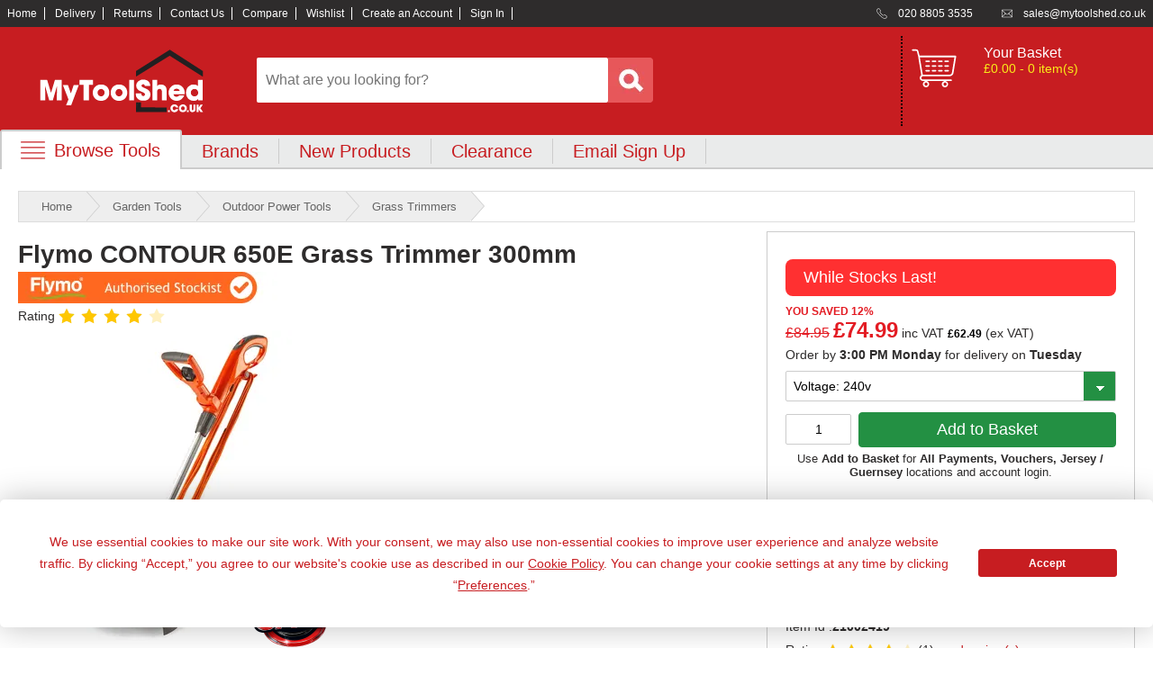

--- FILE ---
content_type: text/html; charset=utf-8
request_url: https://www.mytoolshed.co.uk/flymo-contour-650e-grass-trimmer-300mm/prod/218253/
body_size: 25834
content:
<!--LayoutNoJS-->
<!DOCTYPE html>
<html xml:lang="en-GB" lang="en-GB">
<head>
    <meta charset="utf-8" />
    <title>Flymo CONTOUR 650E Grass Trimmer 300mm | Grass Trimmers</title>
    <meta name="description" content="Buy Flymo CONTOUR 650E Grass Trimmer 300mm and other Flymo Grass Trimmers at MyToolShed.co.uk. Fast Delivery.">
        <meta name="keywords" content="Flymo CONTOUR 650E Grass Trimmer 300mm,Flymo,CONTOUR 650E">
    <meta property="og:site_name" content="MyToolShed.co.uk" />
    <meta property="og:title" content="Flymo CONTOUR 650E Grass Trimmer 300mm | Grass Trimmers" />
    <meta property="og:type" content="website" />
        <meta property="og:description" content="Buy Flymo CONTOUR 650E Grass Trimmer 300mm and other Flymo Grass Trimmers at MyToolShed.co.uk. Fast Delivery." />
            <meta property="og:image" content="https://www.mytoolshed.co.uk/artwork/prodzoom/FLYFCONTOUR650E.jpg" />
    <meta name="viewport" content="width=device-width, initial-scale=1.0">
    <meta name="mobile-web-app-capable" content="yes" />
    <meta name="apple-mobile-web-app-status-bar-style" content="black" />
    <link rel="shortcut icon" href="/Content/images/ico/favicon.ico" type="image/x-icon" />
    <link rel="apple-touch-icon" href="/Content/images/ico/apple-touch-icon.png" />
    <link rel="apple-touch-icon" sizes="57x57" href="/Content/images/ico/apple-touch-icon-57x57.png" />
    <link rel="apple-touch-icon" sizes="72x72" href="/Content/images/ico/apple-touch-icon-72x72.png" />
    <link rel="apple-touch-icon" sizes="76x76" href="/Content/images/ico/apple-touch-icon-76x76.png" />
    <link rel="apple-touch-icon" sizes="114x114" href="/Content/images/ico/apple-touch-icon-114x114.png" />
    <link rel="apple-touch-icon" sizes="120x120" href="/Content/images/ico/apple-touch-icon-120x120.png" />
    <link rel="apple-touch-icon" sizes="144x144" href="/Content/images/ico/apple-touch-icon-144x144.png" />
    <link rel="apple-touch-icon" sizes="152x152" href="/Content/images/ico/apple-touch-icon-152x152.png" />
    <link rel="apple-touch-icon" sizes="180x180" href="/Content/images/ico/apple-touch-icon-180x180.png" />


    <!-- preconnections -->
    <link rel="preconnect" href="https://dwin1.com">
    <!--<link rel="preconnect" href="https://api.reviews.co.uk">-->
    <link rel="preconnect" href="https://www.google.com">
    <link rel="preconnect" href="https://where-to-buy.co">
    <!--<link rel="preconnect" href="https://www.paypal.com">-->
    <link rel="preconnect" href="https://cdn.gumlet.com">
    <!--<link rel="preconnect" href="https://ajax.googleapis.com">-->
    <link rel="preconnect" href="https://www.google.co.uk">
    <!--<link rel="preconnect" href="https://t.paypal.com">-->
    <!--<link rel="preconnect" href="https://www.paypalobjects.com">-->
    <!--<link rel="preconnect" href="https://widget.reviews.co.uk">-->
    <!--<link rel="preconnect" href="https://d1azc1qln24ryf.cloudfront.net">-->
    <link rel="preconnect" href="https://www.googletagmanager.com">
    <link rel="preconnect" href="https://eu1-doofinderuser.s3.amazonaws.com">
    <link rel="preconnect" href="https://cdn.doofinder.com">
    <link rel="preconnect" href="https://images.mytoolshed.co.uk">
    <link rel="preconnect" href="https://app.termly.io">
    <!-- end preconnections -->

    <script type="text/javascript" src="https://app.termly.io/resource-blocker/7af9be9e-6a99-4532-b3a3-7edf797ed91b?autoBlock=on"></script>


    <!-- Google Tag Manager -->
    <script>
        (function (w, d, s, l, i) {
            w[l] = w[l] || []; w[l].push({
                'gtm.start':
                    new Date().getTime(), event: 'gtm.js'
            }); var f = d.getElementsByTagName(s)[0],
                j = d.createElement(s), dl = l != 'dataLayer' ? '&l=' + l : ''; j.async = true; j.src =
                    'https://www.googletagmanager.com/gtm.js?id=' + i + dl; f.parentNode.insertBefore(j, f);
        })(window, document, 'script', 'dataLayer', 'GTM-WXM3L9M');</script>
    <!-- End Google Tag Manager -->

        <link rel="canonical" href="https://www.mytoolshed.co.uk/flymo-contour-650e-grass-trimmer-300mm/prod/218253/" />

    <!--<link rel="stylesheet" href="~/Content/bootstrap.min.css" />-->
    <!--<link rel="stylesheet" href="https://assets.braintreegateway.com/web/dropin/1.33.0/css/dropin.min.css" />-->
    <link href="/bundles/css?v=QkR1p80NKXNsUn8bh_BbVsfj5ChSYB_s7wysz_eyjQY1" rel="stylesheet"/>

    <script src="https://code.jquery.com/jquery-3.7.1.min.js" integrity="sha256-/JqT3SQfawRcv/BIHPThkBvs0OEvtFFmqPF/lYI/Cxo=" crossorigin="anonymous"></script>
    <script src="https://code.jquery.com/ui/1.14.0/jquery-ui.min.js" integrity="sha256-Fb0zP4jE3JHqu+IBB9YktLcSjI1Zc6J2b6gTjB0LpoM=" crossorigin="anonymous"></script>
    <!--<script src="~/Scripts/menus.min.js"></script>-->
    <!--<script src="~/Scripts/jqueryval.min.js"></script>-->
    <script src="https://cdn.jsdelivr.net/npm/jquery-validation@1.19.5/dist/jquery.validate.min.js"></script>
    <!--<script src="~/Scripts/bootstrap.min.js"></script>-->
    <!--<script src="https://cdn.jsdelivr.net/npm/bootstrap@5.3.2/dist/js/bootstrap.min.js" integrity="sha384-BBtl+eGJRgqQAUMxJ7pMwbEyER4l1g+O15P+16Ep7Q9Q+zqX6gSbd85u4mG4QzX+" crossorigin="anonymous"></script>-->
    <!--<script src="https://js.braintreegateway.com/web/dropin/1.33.0/js/dropin.min.js"></script>-->
    <!--<script src="/bundles/pca?v=tGBZVCP8Pe7tLclNC4vfJcOkJGZ5eDegK05E6oTaedM1"></script>-->
    <!--<script src=""></script>-->
    <!--<script src=""></script>-->
    <script src="/bundles/menu?v=jHKKj3r2iubjojUBSMbhh6xUYQjEEmW0_0LC6fxYyco1"></script>
    <!--<script src=""></script>-->

    <script type="text/javascript">
        $(document).ready(function () {
            $('*[data-autocomplete]').autocomplete({
                source: '/home/autocomplete/',
        minLength: 3,
        delay: 300,
        position: { my: "left top", at: "left bottom" }
    });
})
    </script>

    <script type="text/javascript">
        window.GUMLET_CONFIG = {
            hosts: [{
                current: "uat.mytoolshed.co.uk",
                gumlet: "images2.mytoolshed.co.uk"
            }, {
                current: "www.mytoolshed.co.uk",
                gumlet: "images.mytoolshed.co.uk"
            }],
            lazy_load: false,
            compress: true
        };
        (function () { d = document; s = d.createElement("script"); s.src = "https://cdn.jsdelivr.net/npm/gumlet.js@2.2/dist/gumlet.min.js"; s.async = 1; d.getElementsByTagName("head")[0].appendChild(s); })();
    </script>

</head>
<body>
    <!-- Google Tag Manager (noscript) -->
    <noscript>
        <iframe src="https://www.googletagmanager.com/ns.html?id=GTM-WXM3L9M"
                height="0" width="0" style="display:none;visibility:hidden"></iframe>
    </noscript>
    <!-- End Google Tag Manager (noscript) -->

    <div id="wrapper">
        <header id="header">
            <div id="accbar">
                <div class="container">
                    <ul id="acclinks">
                        <li><a href="/">Home</a></li>
                        <li><a href="/help/delivery/">Delivery</a></li>
                        <li><a href="/help/returns/">Returns</a></li>
                        <li><a href="/help/contact/">Contact Us</a></li>
                        <li><a href="/compare/">Compare</a></li>
                        <li><a href="/wishlist/">Wishlist</a></li>
                            <li><a href="/account/register/" id="registerLink">Create an Account</a></li>
    <li><a href="/account/login/" id="loginLink">Sign In</a></li>

                        <!--

    <li class="noborder IncVAT" id="vatswitch" data-vatswitch="Inc VAT"><span>Inc VAT</span><a id="VATButton" href="/vatswitch/setexvat/"><img alt="Inc VAT" title="Inc VAT" height="300" width="124" data-src="/Content/images/toggle-incVAT.svg" /></a><span>Ex VAT</span></li>
-->
                    </ul>
                    <ul id="contact">
                        <li class="phone" data-bg="/content/images/icon_phone.svg?w=18&h=18">020 8805 3535</li>
                        <li class="mail" data-bg="/content/images/icon_mail.svg?w=18&h=18"><a href="mailto:sales@mytoolshed.co.uk">sales@mytoolshed.co.uk</a></li>
                    </ul>
                </div>
            </div>
            <div class="container">
                <div class="zzchristmas">
                    <div id="logo"><a href="/"><img data-src="/Content/images/logo.png?w=250&h=70" alt="MyToolShed.co.uk" width="250" height="70" /></a></div>
                    <div id="search">
                        <input name="Keywords" id="Keywords" type="search" placeholder="What are you looking for?" maxlength="100" class="keywords" autocomplete="off" /><img src="/Content/images/butt_search.png" width="50" height="50" alt="Search" />
                    </div>
                    <!--basket summary-->
<div class="basket_summary ">
    <a href="/basket/" aria-label="basket">
        <span class="basket_icon"></span>
    </a>
    <div class="contents">
        <p><a href="/basket/?returnUrl=%2Fflymo-contour-650e-grass-trimmer-300mm%2Fprod%2F218253%2F">Your Basket</a></p>
            <p>&#163;0.00 - 0 item(s)</p>
    </div>
</div>

                </div>
            </div>
            <div id="nav_wrapper">
                <nav id="nav">
                    <div class="container">
                        <div style="position:relative;">
                            <div class="tab browse"><a onClick="openBrowseMenu()" href="#" data-bg="/Content/images/mobile_menu.svg" class="browse">Browse Tools</a></div><div class="browse_menu">


<div class="dropdown_menu">
    <div class="title">
        <ul>
            <li>Browse Tools by Category</li>

        </ul>
    </div>

    <div class="column first">
            <div class="item">
                <a href="/adhesives-sealants-fillers/cat/32/">Adhesives, Sealants &amp; Fillers</a>
            </div>
            <div class="item">
                <a href="/air-tools-compressors/cat/28/">Air Tools &amp; Compressors</a>
            </div>
            <div class="item">
                <a href="/automotive-tools/cat/6/">Automotive Tools</a>
            </div>
            <div class="item">
                <a href="/books-guides-videos/cat/24/">Books, Guides &amp; Videos</a>
            </div>
            <div class="item">
                <a href="/cleaning-drainage/cat/47/">Cleaning &amp; Drainage</a>
            </div>
            <div class="item">
                <a href="/cycle-motorcycle/cat/31/">Cycle &amp; Motorcycle</a>
            </div>
            <div class="item">
                <a href="/decorating-tiling-tools/cat/18/">Decorating &amp; Tiling Tools</a>
            </div>
            <div class="item">
                <a href="/detectors-testing-tools/cat/833/">Detectors &amp; Testing Tools</a>
            </div>
            <div class="item">
                <a href="/electrical/cat/7/">Electrical</a>
            </div>
            <div class="item">
                <a href="/engineering-tools/cat/2000862/">Engineering Tools</a>
            </div>
            <div class="item">
                <a href="/fans-heaters/cat/45/">Fans &amp; Heaters</a>
            </div>
            <div class="item">
                <a href="/fixings-fasteners/cat/22/">Fixings &amp; Fasteners</a>
            </div>
            <div class="item">
                <a href="/garden-tools/cat/3/">Garden Tools</a>
            </div>
            <div class="item">
                <a href="/hand-tools/cat/14/">Hand Tools</a>
            </div>
            <div class="item">
                <a href="/household-hardware/cat/33/">Household &amp; Hardware</a>
            </div>
            <div class="item">
                <a href="/ladders-sack-trucks/cat/39/">Ladders &amp; Sack Trucks</a>
            </div>
            <div class="item">
                <a href="/lighting-torches/cat/21/">Lighting &amp; Torches</a>
            </div>
            </div><div class="column">
            <div class="item">
                <a href="/machinery/cat/43/">Machinery</a>
            </div>
            <div class="item">
                <a href="/materials/cat/2000985/">Materials</a>
            </div>
            <div class="item">
                <a href="/measuring-tools/cat/8/">Measuring Tools</a>
            </div>
            <div class="item">
                <a href="/paints-varnishes/cat/38/">Paints &amp; Varnishes</a>
            </div>
            <div class="item">
                <a href="/plumbing-tools/cat/9/">Plumbing Tools</a>
            </div>
            <div class="item">
                <a href="/power-tool-accessories/cat/13/">Power Tool Accessories</a>
            </div>
            <div class="item">
                <a href="/power-tools/cat/4/">Power Tools</a>
            </div>
            <div class="item">
                <a href="/safety-detectors/cat/25/">Safety &amp; Detectors</a>
            </div>
            <div class="item">
                <a href="/security/cat/19/">Security</a>
            </div>
            <div class="item">
                <a href="/tool-boxes-storage/cat/23/">Tool Boxes &amp; Storage</a>
            </div>
            <div class="item">
                <a href="/tool-kits/cat/40/">Tool Kits</a>
            </div>
            <div class="item">
                <a href="/travel-outdoors/cat/44/">Travel &amp; Outdoors</a>
            </div>
            <div class="item">
                <a href="/welding-tools/cat/11/">Welding Tools</a>
            </div>
            <div class="item">
                <a href="/workbenches-vices/cat/26/">Workbenches &amp; Vices</a>
            </div>
            <div class="item">
                <a href="/workwear/cat/20/">Workwear</a>
            </div>
                
            </div>

            
            

            <div class="exit" onClick="openBrowseMenu()">Close</div>

            <div class="under-all">
                <div class="first column-double">
                    <div class="doubleitem">
                        <a href="/home/categories/">Category A to Z</a>
                    </div>
                </div>


            </div>

        </div>

                            </div>
                            <div class="tab"><a href="/brand/">Brands</a></div>
                            <div class="tab"><a href="/home/new/">New Products</a></div>
                            <!--<div class="tab"><a href="/promotions/">Current Promotions</a></div>-->
                            <div class="tab"><a href="/home/clearance/">Clearance</a></div>
                            <div class="tab"><a href="/subscribe/signup/">Email Sign Up</a></div>
                            <!--<div class="tab"><a href="/blog/">Blog</a></div>-->
                        </div>
                    </div>
                </nav>
            </div>
            <nav id="mobile_nav">
                <ul>
                    <li><a href="#" onClick="openMobileMenu()"><img data-src="/Content/images/mobile_menu.svg" alt="Menu" width="40" height="40" /></a></li>
                    <!--<li><a href="#" onClick="openMobileSearch()"><img data-src="/Content/images/mobile_search.svg" alt="Search" width="40" height="40" /></a></li>-->
<li><a href="/basket/"><img src="/Content/images/mobile_basket.svg" alt="Basket" width="40" height="40" /></a></li>

                    	<li><a href="/account/login/"><img src="/Content/images/mobile_account.svg" alt="Sign In" width="40" height="40" /></a></li>

                </ul>
            </nav>
            <div class="mobile_menu">
                <div class="dropdown_menu">
                    <div class="column">
                        <div class="item"><a href="/">Home</a></div>
                        <div class="item"><a href="/home/categories/">Browse Tool Categories</a></div>
                        <!--<div class="item"><a href="/home/departments/">Browse Departments</a></div>-->
                        
                        <!--<div class="item"><a href="/home/ranges/">Browse Tool Ranges</a></div>-->
                        <div class="item"><a href="/brand/">Shop by Brand</a></div>
                        <div class="item"><a href="/home/new/">New Products</a></div>
                        <div class="item"><a href="/home/clearance/">Clearance Offers</a></div>
                        <!--<div class="item"><a href="/blog/">MyToolShed Blog</a></div>-->
                        <div class="item"><a href="/help/contact/">Contact Us</a></div>
                        <div class="item"><a href="/help/">Customer Help</a></div>
                    </div>
                </div>
            </div>
            <div class="mobile_search">
                <input data-autocomplete="true" name="Keywords" id="KeywordsMobile" type="search" placeholder="What are you looking for?" maxlength="100" class="keywords" /><input name="btnSearch" type="image" src="/Content/images/butt_search.png" width="50" height="50" alt="Search" />
            </div>
        </header>

        <main id="main">
            <div class="container main">
                

<script src="/bundles/knockout?v=YwiV87l0LrIJZA1y7LBUZ1mNFnc4EkICJTSziDEheXo1"></script>


<link rel="stylesheet" href="/Content/photoswipe/photoswipe.css" fetchpriority="high">
<link rel="stylesheet" href="/Content/photoswipe/skin/default-skin.css" fetchpriority="high">
<link rel="stylesheet" href="/Content/css/lite-yt-embed.css" />
<link rel="preload" as="image" href="https://images.mytoolshed.co.uk/artwork/prodzoom/FLYFCONTOUR650E.jpg?w=350&h=350&dpr=1" fetchpriority="high"/>
<script src="/Content/photoswipe/photoswipe.min.js"></script>
<script src="/Content/photoswipe/photoswipe-ui-default.min.js"></script>

<link rel="preconnect" href="https://payments.braintree-api.com">
<link rel="preconnect" href="https://eu1-recommendations.doofinder.com">
<link rel="preconnect" href="https://checkout.paypal.com">
<link rel="preconnect" href="https://c6.paypal.com">

<script src="https://js.braintreegateway.com/web/3.115.2/js/client.min.js"></script>
<script src="https://js.braintreegateway.com/web/3.115.2/js/data-collector.min.js"></script>
<script src="https://js.braintreegateway.com/web/3.115.2/js/apple-pay.min.js"></script>
<script src="https://applepay.cdn-apple.com/jsapi/v1.1.0/apple-pay-sdk.js"></script>
<script src="https://js.braintreegateway.com/web/3.115.2/js/paypal-checkout.min.js"></script>
<script src="https://pay.google.com/gp/p/js/pay.js"></script>
<script src="https://js.braintreegateway.com/web/3.115.2/js/google-payment.min.js"></script>
<script src="https://js.braintreegateway.com/web/3.115.2/js/three-d-secure.js"></script>

<link rel="stylesheet" href="/Content/css/basketproduct.css" />
<script src="/Scripts/product.js"></script>

<div id="gpayoverlay"></div>

<div id="breadcrumb">
    <a href="/">Home</a>
            <a href="/garden-tools/cat/3/">Garden Tools</a>
            <a href="/outdoor-power-tools/cat/100944/">Outdoor Power Tools</a>
            <a href="/grass-trimmers/cat/10004631/">Grass Trimmers</a>
</div>

<div id="product">
    <div class="thumb" style="position:relative">
        <h1>
            Flymo CONTOUR 650E Grass Trimmer 300mm <span data-bind="text: KitDescription" class="kit"></span>
        </h1>
        <!-- ko if: KitDescription -->
        <!-- /ko -->
            <div class="authorizedSellerContainer">
                <img data-src="/ArtWork/ProdAuthorised/FLYMO.png?w=340&h=35" width="340" height="35" title="Flymo Authorised Stockist" alt="Flymo Authorised Stockist" />
            </div>

            <p style="margin-top:5px; margin-bottom: 5px; display: flex; align-items: center">
                Rating&nbsp;
    <img class="stars" data-src="/content/images/star2_4.png" width="118" height="18" alt="Overall Rating 4 stars" />

            </p>

        <!-- ko if: Images().length < 1 && PromoImageBannerFile -->
        <span class="offerdefinedimagelower" data-bind="attr: {style : PromoImageBannerFile }"></span>
        <!-- /ko-->
        <!-- ko if: Images().length > 0 && PromoImageBannerFile -->
        <span class="offerdefinedimage" data-bind="attr: {style : PromoImageBannerFile }"></span>
        <!-- /ko -->

        <div class="img-gallery" itemscope itemtype="http://schema.org/ImageGallery">
            <div>
                <figure itemprop="image" itemscope itemtype="http://schema.org/ImageObject">
                    <a itemprop="contentUrl" data-size="1000x1000" data-bind="attr: { href: ImageFileZoom }"><img itemprop="thumbnail" data-size="1000x1000" height="350" width="350" data-src="/Content/images/temp.png" data-bind="attr:{'data-src': ImageFile}" class="prodimg" alt="Flymo CONTOUR 650E Grass Trimmer 300mm" title="Flymo CONTOUR 650E Grass Trimmer 300mm" fetchpriority="high" /></a>
                </figure>
            </div>
            <div class="figaction">
                <!-- ko foreach: Images -->
                <!-- ko if: $index() < 7 -->
                <figure itemprop="image" itemscope itemtype="http://schema.org/ImageObject">
                    <a itemprop="contentUrl" data-size="1000x1000" data-bind="attr: { href: '/artwork/produsage/' + FileName + '?w=1000&h=1000' }" class="action"><img height="80" width="80" data-src="/Content/images/temp.png" alt="Flymo CONTOUR 650E Grass Trimmer 300mm action image" title="Flymo CONTOUR 650E Grass Trimmer 300mm action image" itemprop="thumbnail" data-bind="attr: { 'data-src':  '/artwork/produsage/' + FileName + '?w=80&h=80', alt: AltText, title: AltText }" fetchpriority="high" /></a>
                </figure>
                <!-- /ko -->
                <!-- ko if: $index() == 7 -->
                <figure itemprop="image" itemscope itemtype="http://schema.org/ImageObject">
                    <a itemprop="contentUrl" data-size="1000x1000" data-bind="attr: { href: '/artwork/produsage/' + FileName + '?w=1000&h=1000' }" class="action"><img height="80" width="80" data-src="/Content/images/clickformore.png?w=80&h=80" alt="Flymo CONTOUR 650E Grass Trimmer 300mm action image" title="Flymo CONTOUR 650E Grass Trimmer 300mm action image" itemprop="thumbnail" fetchpriority="high" /></a>
                </figure>
                <!-- /ko -->
                <!-- ko if: $index() >= 7 -->
                <!-- ko if: $index() != 7 -->
                <figure itemprop="image" itemscope itemtype="http://schema.org/ImageObject" style="display:none;">
                    <a itemprop="contentUrl" data-size="1000x1000" data-bind="attr: { href: '/artwork/produsage/' + FileName + '?w=1000&h=1000' }" class="action"><img height="80" width="80" data-src="/Content/images/temp.png" alt="Flymo CONTOUR 650E Grass Trimmer 300mm action image" title="Flymo CONTOUR 650E Grass Trimmer 300mm action image" itemprop="thumbnail" data-bind="attr: { 'data-src':  '/artwork/produsage/' + FileName + '?w=80&h=80', alt: AltText, title: AltText }" fetchpriority="high" /></a>
                </figure>
                <!-- /ko -->
                <!-- /ko -->
                <!-- /ko -->
            </div>
            <!-- ko if: Images().length > 9999 -->
            <div class="action">click an image for more...</div>
            <!-- /ko -->
        </div>

    </div><!--thumb-->

    <div id="prodright">

<form action="/basket/addtobasket/" method="get"><input id="ProductID" name="ProductID" type="hidden" value="218253" /><input id="returnURL" name="returnURL" type="hidden" value="/flymo-contour-650e-grass-trimmer-300mm/prod/218253/" />            <div class="buy_box">

                    <!-- ko if: SaleMessage -->
                    <div class="alert-box offermsg">
                        <p class="offer" data-bind="html: SaleMessage"></p>
                    </div>
                    <!-- /ko -->
                    <!-- ko if: youSavedInner -->
                    <div class="yousaved">YOU SAVED <span data-bind="text: youSavedInner" class="youSavedInner"></span>%</div>
                    <!-- /ko -->
                    <span class="oldprice" data-bind="text: oldPrice"></span>
<span class="price" data-bind="text: SellPrice"></span>  inc VAT <span class="smallprice" data-bind="text: exVatSellPrice"></span><span> (ex VAT)</span>            <p class="avail">
                <span data-bind="html: Availability"></span>
            </p>
                <!--Variants-->
<select class="dim" data-bind="value: selectedDim1" id="Dim1" name="Dim1"><option selected="selected" value="">Please select Voltage...</option>
<option value="240V">Voltage: 240v</option>
</select>    <div class="buy-qty"><label for="Qty" class="sr-only">Qty</label><input class="qty" id="Qty" maxlength="3" name="Qty" type="text" value="1" /></div>
    <div class="buy-add"><input type="submit" value="Add to Basket" class="button basket" data-bind="visible: selectedDim1" /></div>
    <div class="buy-now-quick-span" style="display: none;" data-bind="visible: selectedDim1"><p>Use <span style="font-weight:900">Add to Basket</span> for <span style="font-weight:bold">All Payments, Vouchers, Jersey / Guernsey</span> locations and account login.</p></div>
    <div id="paypal-button" class="buy-now-quick" data-bind="visible: selectedDim1"></div>
    <div id="gpay-button" class="buy-now-quick" data-bind="visible: selectedDim1"></div>
    <div class="apple-pay-button apple-pay-button-black buy-now-quick" id="apple-pay-button" style="display: none;" data-bind="visible: selectedDim1"></div>

<script type='text/javascript'>


    $(document).ready(function() {

        function DDLViewModel() {
            //debugger; // dim1.1
            var self = this;
            self.ddlDim1 = ko.observableArray([]);
            self.selectedDim1 = ko.observable();
            self.selectedDim1.subscribe(FetchVariant);
            var promoBannerFile = 'NewYear-Sale';
            var dim1 = '';

            if (dim1 != '') {
                self.selectedDim1(dim1);
            }

                
                self.selectedDim1('240V');
                //FetchVariant();
                

            //default values from Model
            self.ProductCode = ko.observable("21002419");
            self.SellPrice = ko.observable("£74.99");
            self.exVatSellPrice = ko.observable("£62.49");
            self.ImageFile = ko.observable("/artwork/prodzoom/FLYFCONTOUR650E.jpg?w=350&h=350");
            self.ImageFileZoom = ko.observable("/artwork/prodzoom/FLYFCONTOUR650E.jpg?w=1000&h=1000");
            self.Specs = ko.observableArray([]);
            self.Images = ko.observableArray([]);
            self.PDFs = ko.observableArray([]);
            self.ArchivedPDFs = ko.observableArray([]);
            self.Videos = ko.observableArray([]);
            self.Kit = ko.observableArray([]);
            self.LongDesc = ko.observable("The Flymo Countour 650E is a powerful 3 in 1 heavy duty electric grass trimmer and lawn edger. It features heavy duty line and speed control for tackling extra tough conditions and comes with a tree & plant guard to avoid unintentional damage to other parts of your garden as you trim.<br/><br/><b>Features and Benefits</b><br/>&bull; Powerful motor for easy trimming of tough areas<br/>&bull; Quick cable release & cable hooks for tidy storage<br/>&bull; Softgrip handle for a comfortable and secure hold<br/>&bull; Easy conversion from trimming to edging mode by pressing a button and swivelling the head.<br/>&bull; Height adjustable.<br/>&bull; Large foot pedal for easy adjustment to reach awkward areas.<br/>&bull; Adjustable tree & plant guard.<br/><br/><b>Specifications</b><br/>&bull; Voltage: 240v<br/>&bull; Power rating: 650w<br/>&bull; Cable length: 10 metres / 32.81 feet<br/>&bull; Cutting width: 30 cm / 11.81 inch<br/>&bull; Feed mechanism: Autofeed<br/>&bull; Number of line exits: 2<br/>&bull; Sound power level, guaranteed (LWA): 96 dB(A)<br/>&bull; Sound pressure level at operators ear: 80.1 dB(A)<br/>&bull; Vibration (ah): 3 m/s²<br/>&bull; Weight (excluding cutting equipment): 3.4 kg / 7.5 lbs<br/>");
            self.KitDescription = ko.observable("");
            self.Availability = ko.observable("Please select your options to view availability");
            self.SaleMessage = ko.observable("Some variations have offers!");
            self.VoltageText = ko.observable("");
            self.PromoMessage = ko.observable("Some variations have offers, this may be price or extra items included. Choose your variation to confirm if it has a valid offer.");
            self.postcode = ko.observable("");
            self.country = ko.observable("");
            self.delCharge = ko.observable("");
            self.shouldShow = ko.observable(false);
            self.WishUrl = ko.observable("");
            self.CompUrl = ko.observable("");

            var webStock = "0";
            //if (webStock.length > 0)
                self.WebSaleStock = ko.observable("0");

            var cssString = "";
            if (promoBannerFile.length > 0) {
                if (promoBannerFile.trim().length > 0) {
                    promoBannerFile = promoBannerFile.trim();
                    cssString = "background-image:url(/artwork/prodzoom/promo/" + promoBannerFile + ".png);";
                }
            }

            self.PromoImageBannerFile = ko.observable(cssString);
            self.oldPrice = ko.observable("");
            self.youSavedInner = ko.observable("");
            self.LandingPages = ko.observableArray([{"LeePromoVariant":"\u003ca href=\u0027/new-year-sale/landing/296/#nys-wrapper\u0027 target=\u0027_blank\u0027\u003e\n\u003cpicture style=\u0027text-align: center;width:100%;\u0027\u003e\n  \u003csource data-srcset=\u0027/artwork/otherhtml/New-Year-Sale-Desktop-MainPromoTag.jpg\u0027 sizes=\u0027(min-width: 656px) 372px, 100vw\u0027 media=\u0027(min-width: 656px)\u0027 type=\u0027image/jpeg\u0027\u003e\n  \u003csource data-srcset=\u0027/artwork/otherhtml/New-Year-Sale-Mobile-MainPromoTag.jpg\u0027 sizes=\u0027(max-width: 655px) 656px, 100vw\u0027 media=\u0027(max-width: 655px)\u0027 type=\u0027image/jpeg\u0027\u003e\n  \u003cimg data-src=\u0027/artwork/otherhtml/New-Year-Sale-Desktop-MainPromoTag.jpg\u0027 style=\u0027width: 100%; height: auto;\u0027 alt=\u0027Shop New Year Sale While Stocks Last\u0027 title=\u0027New Year Sale While Stocks Last!\u0027 width=\u0027372\u0027 height=\u0027200\u0027\u003e\u003c/picture\u003e\n\u003c/a\u003e","HasExpired":false},{"LeePromoVariant":"\u003ca href=\u0027/black-friday-offers-while-stocks-last/landing/336/#black-friday-sale-wrapper\u0027 target=\u0027_blank\u0027\u003e\n\u003cpicture style=\u0027text-align: center;width:100%;\u0027\u003e\n  \u003csource data-srcset=\u0027/artwork/otherhtml/Black-Friday-Offers-2025-Desktop-MainPromoTag.jpg\u0027 sizes=\u0027(min-width: 656px) 372px, 100vw\u0027 media=\u0027(min-width: 656px)\u0027 type=\u0027image/jpeg\u0027\u003e\n  \u003csource data-srcset=\u0027/artwork/otherhtml/Black-Friday-Offers-2025-Mobile-MainPromoTag.jpg\u0027 sizes=\u0027(max-width: 655px) 656px, 100vw\u0027 media=\u0027(max-width: 655px)\u0027 type=\u0027image/jpeg\u0027\u003e\n  \u003cimg data-src=\u0027/artwork/otherhtml/Black-Friday-Offers-2025-Desktop-MainPromoTag.jpg\u0027 style=\u0027width: 100%; height: auto;\u0027 alt=\u0027Shop Black Friday Offers While Stocks Last\u0027 title=\u0027Black Friday Offers While Stocks Last!\u0027 width=\u0027372\u0027 height=\u0027200\u0027\u003e\u003c/picture\u003e\n\u003c/a\u003e","HasExpired":true}]);
            self.LandingItemPages = ko.observableArray([{"LeePromoItem":"\u003ca href=\u0027/new-year-sale/landing/296/#nys-wrapper\u0027 target=\u0027_blank\u0027\u003e\n\u003cpicture style=\u0027text-align: center;width:100%;\u0027\u003e\n  \u003csource data-srcset=\u0027/artwork/otherhtml/New-Year-Sale-Desktop-MainPromoTag.jpg\u0027 sizes=\u0027(min-width: 656px) 372px, 100vw\u0027 media=\u0027(min-width: 656px)\u0027 type=\u0027image/jpeg\u0027\u003e\n  \u003csource data-srcset=\u0027/artwork/otherhtml/New-Year-Sale-Mobile-MainPromoTag.jpg\u0027 sizes=\u0027(max-width: 655px) 656px, 100vw\u0027 media=\u0027(max-width: 655px)\u0027 type=\u0027image/jpeg\u0027\u003e\n  \u003cimg data-src=\u0027/artwork/otherhtml/New-Year-Sale-Desktop-MainPromoTag.jpg\u0027 style=\u0027width: 100%; height: auto;\u0027 alt=\u0027Shop New Year Sale While Stocks Last\u0027 title=\u0027New Year Sale While Stocks Last!\u0027 width=\u0027372\u0027 height=\u0027200\u0027\u003e\u003c/picture\u003e\n\u003c/a\u003e","HasExpired":false},{"LeePromoItem":"\u003ca href=\u0027/black-friday-offers-while-stocks-last/landing/336/#black-friday-sale-wrapper\u0027 target=\u0027_blank\u0027\u003e\n\u003cpicture style=\u0027text-align: center;width:100%;\u0027\u003e\n  \u003csource data-srcset=\u0027/artwork/otherhtml/Black-Friday-Offers-2025-Desktop-MainPromoTag.jpg\u0027 sizes=\u0027(min-width: 656px) 372px, 100vw\u0027 media=\u0027(min-width: 656px)\u0027 type=\u0027image/jpeg\u0027\u003e\n  \u003csource data-srcset=\u0027/artwork/otherhtml/Black-Friday-Offers-2025-Mobile-MainPromoTag.jpg\u0027 sizes=\u0027(max-width: 655px) 656px, 100vw\u0027 media=\u0027(max-width: 655px)\u0027 type=\u0027image/jpeg\u0027\u003e\n  \u003cimg data-src=\u0027/artwork/otherhtml/Black-Friday-Offers-2025-Desktop-MainPromoTag.jpg\u0027 style=\u0027width: 100%; height: auto;\u0027 alt=\u0027Shop Black Friday Offers While Stocks Last\u0027 title=\u0027Black Friday Offers While Stocks Last!\u0027 width=\u0027372\u0027 height=\u0027200\u0027\u003e\u003c/picture\u003e\n\u003c/a\u003e","HasExpired":true}]);
            self.ShowItemLandingMessage = ko.observable("true");

            function FetchVariant() {
                if (self.selectedDim1())
                {
                    $.ajax({
                                    type: 'POST',
                        url: '/product/getvariant/', // we are calling json method
                        dataType: 'json',
                        // here we get value of selected dim.
                        data: { productId: 218253,
                            Dim1: self.selectedDim1(),
                            Dim2: '',
                            Dim3: '',
                            showPromos: 0,
                            parentId: 0
                        },
                        success: function (variant) {
                                        // variant contains the JSON formatted variant data passed from the controller
                                        var newpv = [];
                                        newpv.push(variant);
                                        var varJSON = JSON.parse(ko.toJSON(variant));
                                        buildSnippets(variant);
                                        var txtVarID = varJSON.VariantID;
                                        var txtPrice = varJSON.SellPrice;
                                        var txtProdDesc = "'" + varJSON.Description.trim() + "'";
                                        var txtBarcode = varJSON.Barcode;
                                        var txtSKU = "'" + varJSON.ProductCode + "'";
                                        var txtSKU = varJSON.ProductCode;
                                        dataLayer.push({ ecommerce: null });  // Clear the previous ecommerce object.
                                        dataLayer.push({
                                            'event': 'view_item',
                                            'ecommerce': {
                                                'items': [{
                                                    'item_name': txtProdDesc, // Name or ID is required.
                                                    'item_id': '218253',
                                                    'price': txtPrice,
                                                    'item_brand': 'Flymo',
                                                    'item_category': '10004631',
                                                    'item_category2': '',
                                                    'item_category3': '',
                                                    'item_category4': '',
                                                    'item_variant': txtVarID,
                                                    'item_list_name': '',  // If associated with a list selection.
                                                    'item_list_id': '',  // If associated with a list selection.
                                                    'index': 1,  // If associated with a list selection.
                                                    'quantity': 1
                                                }]
                                            }
                                        });

                                         dataLayer.push({
                                            'products': [
                                                {
                                                    'price': txtPrice, //unit price, not total
                                                    'quantity': 1,
                                                    'brandname': 'Flymo',
                                                    'ean': txtProdDesc,
                                                    'mpn': 'CONTOUR 650E',
                                                    'gtin': '',
                                                    'upc': '',
                                                    'sku': txtSKU
                                                }
                                            ],
                                        "tags": []
                                        });


                                        var promoBannerFile = newpv[0].PromoImageBannerFile;
                                        self.ProductCode(newpv[0].ProductCode);
                                        self.SellPrice(newpv[0].SellPriceFormatted);
                                        self.exVatSellPrice(newpv[0].exVatSellPriceFormatted);
                                        self.LongDesc(newpv[0].KnockoutDescription);
                                        self.KitDescription(newpv[0].KitDescription);
                                        self.Availability(newpv[0].AvailabilityMessage);
                                        self.SaleMessage(newpv[0].WebSaleMessage);
                                        self.VoltageText(newpv[0].VoltageText);
                                        self.PromoMessage(newpv[0].KnockoutPromoMessage);
                                        self.ImageFile('/artwork/prodzoom/' + newpv[0].ImageFileFormatted + '?w=350&h=350');
                                        self.ImageFileZoom('/artwork/prodzoom/' + newpv[0].ImageFileFormatted + '?w=1000&h=1000');
                                        self.Specs(newpv[0].Specs);
                                        self.Images(newpv[0].Images);
                                        self.PDFs(newpv[0].PDFs);
                                        self.ArchivedPDFs(newpv[0].ArchivedPDFs);
                                        self.Videos(newpv[0].Videos);
                                        self.Kit(newpv[0].Kit);
                                        self.WishUrl("/wishlist/add/" + 218253 + '/?varId=' + newpv[0].VariantID);
                                        self.CompUrl("/compare/add/" + 218253 + '/?varId=' + newpv[0].VariantID);

                                        try {
                                            var webStock = newpv[0].WebSaleStock.toString();
                                            if (webStock != null) {
                                                self.WebSaleStock(webStock);
                                            }
                                        }
                                        catch (ex) {
                                            self.WebSaleStock(0);
                                        }
                                        var cssString = "";
                                        if (promoBannerFile.length > 0) {
                                            if (promoBannerFile.trim().length > 0) {
                                                promoBannerFile = promoBannerFile.trim();
                                                cssString = "background-image:url(/artwork/prodzoom/promo/" + promoBannerFile + ".png);";
                                            }
                                        }

                                        self.PromoImageBannerFile(cssString);
                                        self.oldPrice(newpv[0].OldPriceFormatted);
                                        self.youSavedInner(newpv[0].YouSaved);
                                        self.LandingPages(newpv[0].LandingPages);
                                        self.ShowItemLandingMessage("");
                            // populate datalayer
                         },
                        error: function (ex) {
                                        //alert('Failed to retrieve variant.' + ex);
                                        var promoBannerFile = 'NewYear-Sale';
                                        self.ProductCode("21002419");
                                        self.SellPrice("£74.99");
                                        self.exVatSellPrice("£62.49");
                                        self.LongDesc("The Flymo Countour 650E is a powerful 3 in 1 heavy duty electric grass trimmer and lawn edger. It features heavy duty line and speed control for tackling extra tough conditions and comes with a tree & plant guard to avoid unintentional damage to other parts of your garden as you trim.<br/><br/><b>Features and Benefits</b><br/>&bull; Powerful motor for easy trimming of tough areas<br/>&bull; Quick cable release & cable hooks for tidy storage<br/>&bull; Softgrip handle for a comfortable and secure hold<br/>&bull; Easy conversion from trimming to edging mode by pressing a button and swivelling the head.<br/>&bull; Height adjustable.<br/>&bull; Large foot pedal for easy adjustment to reach awkward areas.<br/>&bull; Adjustable tree & plant guard.<br/><br/><b>Specifications</b><br/>&bull; Voltage: 240v<br/>&bull; Power rating: 650w<br/>&bull; Cable length: 10 metres / 32.81 feet<br/>&bull; Cutting width: 30 cm / 11.81 inch<br/>&bull; Feed mechanism: Autofeed<br/>&bull; Number of line exits: 2<br/>&bull; Sound power level, guaranteed (LWA): 96 dB(A)<br/>&bull; Sound pressure level at operators ear: 80.1 dB(A)<br/>&bull; Vibration (ah): 3 m/s²<br/>&bull; Weight (excluding cutting equipment): 3.4 kg / 7.5 lbs<br/>");
                                        self.KitDescription("");
                                        self.Availability("Please select your options to view availability");
                                        self.SaleMessage("Some variations have offers!");
                                        self.VoltageText("");
                                        self.PromoMessage("Some variations have offers, this may be price or extra items included. Choose your variation to confirm if it has a valid offer.");
                                        self.ImageFile("/artwork/prodzoom/FLYFCONTOUR650E.jpg?w=350&h=350");
                                        self.ImageFileZoom("/artwork/prodzoom/FLYFCONTOUR650E.jpg?w=1000&h=1000");
                                        self.Specs([]);
                                        self.Images([]);
                                        self.PDFs([]);
                                        self.ArchivedPDFs([]);
                                        self.Videos([]);
                                        self.Kit([]);
                                        self.WishUrl("");
                                        self.CompUrl("");
                                        var webStock = "0";
                                        if (webStock.length > 0)
                                            self.WebSaleStock(0);
                                        else
                                            self.WebSaleStock(0);
                                        var cssString = "";
                                        if (promoBannerFile.length > 0) {
                                            if (promoBannerFile.trim().length > 0) {
                                                promoBannerFile = promoBannerFile.trim();
                                                cssString = "background-image:url(/artwork/prodzoom/promo/" + promoBannerFile + ".png);";
                                            }
                                        }

                                        self.PromoImageBannerFile(cssString);
                                        self.oldPrice("");
                                        self.youSavedInner("");
                                        self.ShowItemLandingMessage("true");
                                    }
                                });
                    }
                else
                {
                    //not selected so reset all values back to Model
                    var promoBannerFile = 'NewYear-Sale';
                    self.ProductCode("21002419");
                    self.SellPrice("£74.99");
                    self.exVatSellPrice("£62.49");
                    self.LongDesc("The Flymo Countour 650E is a powerful 3 in 1 heavy duty electric grass trimmer and lawn edger. It features heavy duty line and speed control for tackling extra tough conditions and comes with a tree & plant guard to avoid unintentional damage to other parts of your garden as you trim.<br/><br/><b>Features and Benefits</b><br/>&bull; Powerful motor for easy trimming of tough areas<br/>&bull; Quick cable release & cable hooks for tidy storage<br/>&bull; Softgrip handle for a comfortable and secure hold<br/>&bull; Easy conversion from trimming to edging mode by pressing a button and swivelling the head.<br/>&bull; Height adjustable.<br/>&bull; Large foot pedal for easy adjustment to reach awkward areas.<br/>&bull; Adjustable tree & plant guard.<br/><br/><b>Specifications</b><br/>&bull; Voltage: 240v<br/>&bull; Power rating: 650w<br/>&bull; Cable length: 10 metres / 32.81 feet<br/>&bull; Cutting width: 30 cm / 11.81 inch<br/>&bull; Feed mechanism: Autofeed<br/>&bull; Number of line exits: 2<br/>&bull; Sound power level, guaranteed (LWA): 96 dB(A)<br/>&bull; Sound pressure level at operators ear: 80.1 dB(A)<br/>&bull; Vibration (ah): 3 m/s²<br/>&bull; Weight (excluding cutting equipment): 3.4 kg / 7.5 lbs<br/>");
                    self.KitDescription("");
                    self.Availability("Please select your options to view availability");
                    self.SaleMessage("Some variations have offers!");
                    self.VoltageText("");
                    self.PromoMessage("Some variations have offers, this may be price or extra items included. Choose your variation to confirm if it has a valid offer.");
                    self.ImageFile("/artwork/prodzoom/FLYFCONTOUR650E.jpg?w=350&h=350");
                    self.ImageFileZoom("/artwork/prodzoom/FLYFCONTOUR650E.jpg?w=1000&h=1000");
                    self.Specs([]);
                    self.Images([]);
                    self.PDFs([]);
                    self.ArchivedPDFs([]);
                    self.Videos([]);
                    self.Kit([]);
                    self.WishUrl("");
                    self.CompUrl("");
                    var webStock = "0";
                    if (webStock.length > 0)
                        self.WebSaleStock(0);
                    else
                        self.WebSaleStock(0);
                    var cssString = "";
                    if (promoBannerFile.length > 0) {
                        if (promoBannerFile.trim().length > 0) {
                            promoBannerFile = promoBannerFile.trim();
                            cssString = "background-image:url(/artwork/prodzoom/promo/" + promoBannerFile + ".png);";
                        }
                    }
                    self.PromoImageBannerFile(cssString);
                    self.oldPrice("");
                    self.youSavedInner("");
                    self.ShowItemLandingMessage("true");
                }
            }

            this.FetchDelCharge = function() {
                $.ajax({
                    type: 'POST',
                    url: '/product/postage/', // we are calling json method
                    dataType: 'json',
                    data: { productId: 218253,
                        Postcode: self.postcode,
                        Country: self.country,
                        Dim1: self.selectedDim1
                    },
                    success: function (charge) {
                        // charge contains the JSON formatted data passed from the controller
                        self.shouldShow(true);
                        var newpv = [];
                        newpv.push(charge);
                        self.delCharge(newpv[0]);
                    },
                    error: function (ex) {
                        //alert('Failed to retrieve del charge.' + ex);
                        self.shouldShow(false);
                        self.delCharge("");
                    }
                });
            }

        }

        ko.applyBindings(new DDLViewModel);
    })
</script>

                <div class="clear"></div>

                <div data-bind="visible: VoltageText">
                    <div class="alert-box notice">
                        <p data-bind="text: VoltageText"></p>
                    </div>
                </div>


                <div class="clear"></div>
                <p>Item Id :<b>21002419</b></p>
                    <p style="margin-top:10px; display: flex; align-items: center">
                        Rating&nbsp;
    <img class="stars" data-src="/content/images/star_4.png" width="98" height="15" alt="Overall Rating 4 stars" />

                        &nbsp;(1)&nbsp;<a aria-label="Read this products reviews" href="#prod_reviews">read review(s)</a>
                    </p>

                <div class="clear"></div>

                <div class="paypal">
                    <p>Pay in 3 interest-free payments on purchases from <br />£30-2000 with <img data-src="/content/images/paypal_logo.png?w=67&h=18" width="67" height="18" alt="PayPal Pay in 3" />. <a href="#" target="popup" onclick="window.open('https://www.paypal.com/credit-presentment/lander/modal?payer_id=WUZKECVNBXKRL&offer=PAY_LATER_SHORT_TERM&buyer_country=GB','popup',`width=600,height=800`); return false;">Learn more.</a></p>
                </div>


                    <div data-bind="visible: LandingPages().length">
                        <!-- ko if:ShowItemLandingMessage -->
                        <!-- ko foreach: LandingItemPages -->
                        <!-- ko ifnot: HasExpired -->
                        <!-- ko if: LeePromoItem-->
                        <div class="promoTag" data-bind="html: LeePromoItem"></div>
                        <!-- /ko -->
                        <!-- /ko -->
                        <!-- /ko -->
                        <!-- /ko -->
                        <!-- ko ifnot:ShowItemLandingMessage -->
                        <!-- ko foreach: LandingPages -->
                        <!-- ko ifnot: HasExpired -->
                        <!-- ko if: LeePromoVariant-->
                        <div class="promoTag" data-bind="html: LeePromoVariant"></div>
                        <!-- /ko -->
                        <!-- /ko -->
                        <!-- /ko -->
                        <!-- /ko -->
                    </div>
            </div>
</form>
        <!-- share / utils -->
        <div class="del_box" style="float:left;">
            <div class="prodlinks">
                    <a href="/" data-bind="attr: { href: WishUrl }, visible: WishUrl" class="button util">Add to wishlist</a>
                    <a href="/" data-bind="attr: { href: CompUrl }, visible: CompUrl">Add to Compare</a>
                <ul>
                    <li>Share:</li>
                    <li><a href="https://www.facebook.com/mytoolshedcouk/" data-bg="/content/images/prod-facebook.png" rel="noopener" target="_blank" class="facebook" title="Follow us on Facebook"></a></li>
                    <!--<li><a href="https://www.threads.net/@mytoolshed" data-bg="/content/images/prod-threads.png" rel="noopener" target="_blank" class="threads" title="Follow us on Threads"></a></li>-->
                    <li><a href="https://twitter.com/MyToolShed" data-bg="/content/images/prod-twitter.png" rel="noopener" target="_blank" class="twitter" title="Follow us on Twitter"></a></li>
                    <!--<li><a href="https://www.youtube.com/user/mytoolshedtv" data-bg="/content/images/prod-youtube.png" rel="noopener" target="_blank" class="youtube" title="View our Youtube channel"></a></li>-->
                    <li><a href="https://www.instagram.com/mytoolshed/" data-bg="/content/images/prod-instagram.png" rel="noopener" target="_blank" class="instagram" title="Follow us on Instagram"></a></li>
                    <li><a href="https://www.tiktok.com/@mytoolshed" data-bg="/content/images/prod-tiktok.png" rel="noopener" target="_blank" class="tiktok" title="Follow us on TikTok"></a></li>
                </ul>
            </div>
        </div>

        <div class="clear"></div>

        <div class="del_box">
            <h4>FREE Click &amp; Collect in store</h4>
            <p><a href="/help/collect/">Click &amp; Collect your items FREE from our store in North London.</a></p>
            <h4>Returns</h4>
            <p><a href="/help/returns/">See more details about our clear no nonsense returns policy.</a></p>
        </div>

        <!-- depts -->




        <!-- depts -->


        <!-- depts -->
    <div class="del_box" style="float:left;">
        <h3>See related pages here</h3>

            <div class="rangewrapper">
                        <div class="rangeimage"><a href="/shop-garden-tools-new-year-sale-2026/landing/340/"><img data-src="/Content/dept_icons/NewYear-Sale.jpg?w=70&h=70" alt="Shop Garden Tools - New Year Sale 2026" title="Shop Garden Tools - New Year Sale 2026" width="70" height="70"/></a></div>
                    <div class="rangedetail"><a href="/shop-garden-tools-new-year-sale-2026/landing/340/">Shop Garden Tools - New Year Sale 2026</a></div>
            </div>
            <div class="rangewrapper">
            </div>
    </div>


        <!-- depts -->

<div class="del_box" style="float:left;">

    <h3>See All Flymo Here</h3>
    <div class="rangewrapper">
        
        
        <div class="manufacturerimage"><a href="/brand/flymo/flymo/"><img data-src="/Content/man_logos/FLYMO.png?w=70&amp;h=70" alt="Flymo" title="Flymo" width="70" height="70" /></a></div>
        
        <div class="manufacturerdetail"><a href="/brand/flymo/flymo/">Flymo</a></div>
    </div>

</div>


<!-- warranties -->
    <div class="del_box" style="float:left;">
        <h3>See Warranty information here</h3>
            <div class="rangewrapper">
                    <div class="rangeimage"><a href="/flymo-warranty/landing/136/"><img data-src="/Content/dept_icons/Flymo-Warranty.png?w=60&h=60" alt="Flymo Warranty" title="Flymo Warranty" width="150" height="150" /></a></div>
                <div class="rangedetail"><a href="/flymo-warranty/warranty/136/">Flymo Warranty</a></div>
            </div>
    </div>

            <div class="del_box" style="float:left;">
	    <h3>Related for this product</h3>
		<!--related-->
		<a aria-label="View this related product" href="/" id="access"></a>

    <div class="accesswrapper">
        <div class="accessimage"><a href="/handy-universal-shoulder-harness-for-brush-cutters-and-grass-trimmers/prod/199789/"><img width="60" height="60" data-src="/artwork/prodzoom/HDYHP-161.jpg?w=60&h=60" alt="Handy Universal Shoulder Harness for Brush Cutters and Grass Trimmers " title="Handy Universal Shoulder Harness for Brush Cutters and Grass Trimmers " loading="lazy"></a></div>
        <div class="accessdetail">
            <a href="/handy-universal-shoulder-harness-for-brush-cutters-and-grass-trimmers/prod/199789/">Handy Universal Shoulder Harness for Brush Cutters and Grass Trimmers </a><br>
                <span class="price">&#163;5.95</span><br />
        </div>
    </div>
        	</div>

    </div>
    <!--prodright-->

    <div class="blurb">
        <div data-bind="visible: PromoMessage">
            <div class="alert-box notice">
                <p data-bind="html: PromoMessage"></p>
            </div>
        </div>

        <h3>Flymo CONTOUR 650E Grass Trimmer 300mm</h3>
        <p class="description">
            <span data-bind="html: LongDesc"></span>
        </p>

        <div data-bind="visible: Kit().length">
            <h4 style="margin:10px 0;">This item includes the following promotional items :</h4>
            <!-- ko foreach: Kit -->
            <div class="includewrapper">
                <div class="includeimage">
                    <img alt="includes" width="80" height="80" data-src="/Content/images/temp.png" data-bind="attr: { 'data-src':'/artwork/prodzoom/' + ImageFileFormatted + '?w=80&h=80' }">
                </div>
                <div class="includedetail">
                    <!-- ko if: KitVariantID -->
                    <!-- ko if: Dim1 -->
                    <!-- ko if: Dim2 -->
                    <!-- ko if: Dim3 -->
                    <p><a data-bind="attr: { href: '/' + FriendlyURL + '/prod/' + KitProductID + '/?varId=' + KitVariantID }, text: Description + ': ' + Dim1 + ': ' + Dim2 + ': ' + Dim3"></a></p>
                    <!-- /ko -->
                    <!-- ko ifnot: Dim3 -->
                    <p><a data-bind="attr: { href: '/' + FriendlyURL + '/prod/' + KitProductID + '/?varId=' + KitVariantID }, text: Description + ': ' + Dim1 + ': ' + Dim2"></a></p>
                    <!-- /ko -->
                    <!-- /ko -->
                    <!-- ko ifnot: Dim2 -->
                    <p><a data-bind="attr: { href: '/' + FriendlyURL + '/prod/' + KitProductID + '/?varId=' + KitVariantID }, text: Description + ': ' + Dim1"></a></p>
                    <!-- /ko -->
                    <!-- /ko -->
                    <!-- ko ifnot:Dim1 -->
                    <p><a data-bind="attr: { href: '/' + FriendlyURL + '/prod/' + KitProductID }, text: Description"></a></p>
                    <!-- /ko -->
                    <!-- /ko -->
                    <!-- ko ifnot: KitVariantID -->
                    <p><a data-bind="attr: { href: '/' + FriendlyURL + '/prod/' + KitProductID }, text: Description"></a></p>
                    <!-- /ko -->
                </div>
            </div>
            <!-- /ko -->
        </div>
    </div><!--blurb-->

    <div class="clear"></div>

    <div class="description">
    </div>

    <div class="clear"></div>

    <!--<div>
        <h3>Customers also like...</h3>
        <script async src="//cdn.doofinder.com/recommendations/js/doofinderRecommendation.min.js"></script>
        <df-recommendations hashid="993f5692fb33dc081afb3d05805c0bbb"
                            total-products="5"></df-recommendations>

    </div>-->
    <div id="DoofinderRecommendations"></div>

    <div class="clear"></div>

    <div id="review-list">
    <a aria-label="View all of this products reviews" href="." id="prod_reviews"></a>
    <h3>Read 1 Customer Review(s) for Flymo CONTOUR 650E Grass Trimmer 300mm</h3>
    <div id="containterClass" style="position:relative">
        <div id="productreview">
                <div class="write">
                    <a href="/flymo-contour-650e-grass-trimmer-300mm/review/218253/" class="button proceed">Write a Review</a>
                </div>
            <div class="productreview">
                    <div class="review">
                        <div class="rating">
                            <div class="ttable">
                                <div class="rrow">
                                    <div class="ccell">Overall Rating</div>
                                    <div class="ccell">
    <img class="stars" data-src="/content/images/star_4.png" width="98" height="15" alt="Overall Rating 4 stars" />

                                    </div>
                                </div>
                                <div class="rrow">
                                    <div class="ccell">Value for Money</div>
                                    <div class="ccell">
    <img class="stars" data-src="/content/images/star_5.png" width="98" height="15" alt="Overall Rating 5 stars" />

                                    </div>
                                </div>
                                <div class="rrow">
                                    <div class="ccell">Features</div>
                                    <div class="ccell">
    <img class="stars" data-src="/content/images/star_4.png" width="98" height="15" alt="Overall Rating 4 stars" />

                                    </div>
                                </div>
                                <div class="rrow">
                                    <div class="ccell">Performance</div>
                                    <div class="ccell">
    <img class="stars" data-src="/content/images/star_4.png" width="98" height="15" alt="Overall Rating 4 stars" />

                                    </div>
                                </div>
                                <div class="rrow">
                                    <div class="ccell">Build Quality</div>
                                    <div class="ccell">
    <img class="stars" data-src="/content/images/star_3.png" width="98" height="15" alt="Overall Rating 3 stars" />

                                    </div>
                                </div>
                            </div>
                        </div>

                        <div class="detail">
                            <p class="author"><b>Russell</b> 19/05/2020 10:56:10</p>
                            <p>The trigger (operating switch) requires considerable pressure to operate the strimmer which is hard to maintain over a period.</p>
                        </div>
                    </div>
            </div>
        </div>
        <div class="row clearfix" style="display:none">
            <form action="/flymo-contour-650e-grass-trimmer-300mm/prod/218253/?page=1" method="get" name="frmSort2" id="frmSort2"><div class="pagingwrapper"><div class="sortwrapper"><label for="sort2">Sort by</label> <select name="sort" id="sort2" onchange="javascript:this.form.submit();"><option value=0 selected="selected">Relevance</option><option value=1>Price(low - high)</option><option value=2>Price(high - low)</option><option value=3>Top Rated</option></select></div><div class="pagewrapper"><p>Showing 1 results</p><div class="paginglinks"><p>Page  <a class="selected" href="/flymo-contour-650e-grass-trimmer-300mm/prod/218253/?page=1">1</a> <a class="next-link" href="/flymo-contour-650e-grass-trimmer-300mm/prod/218253/?page=2">next&gt;</a></p></div></div></div></form>
        </div>

        <div class="row clearfix" style="position:absolute; bottom:100px;">
            <div class="page-load-status">
                <p class="infinite-scroll-request"><img data-src="/Content/images/Spinner.gif" alt="Loading" /> Loading...</p>
                <p class="infinite-scroll-last">End of content</p>
                <p class="infinite-scroll-error">Error - No more pages to load</p>
            </div>
        </div>
    </div>

<script src="/bundles/scroll?v=Zkq81l__rlSeZ9QKQOM3z26lssxMPbq_BBO1XlUFTnY1"></script>

    </div>

    <!--<div class="clear"></div>-->
    

    <div data-bind="visible: Videos().length">
        <div class="clear"></div>
        <a aria-label="Watch this products videos" href="." id="prod_videos"></a>
        <h3>Videos</h3>
        <div class="row">
            <!-- ko foreach: Videos -->
            <div class="col-1-2">
                <div class="videowrapper">
                    <lite-youtube data-bind="attr: { 'videoid': FileName, 'style': Style }">
                        <button type="button" class="lty-playbtn"><span class="lyt-visually-hidden">Play</span></button>
                    </lite-youtube>
                    <!--<iframe data-bind="attr: { src: 'https://www.youtube.com/embed/' + FileName + '?rel=0' }" allowfullscreen ></iframe>-->
                </div>
            </div>
            <!-- /ko -->
        </div>
    </div>

    <div data-bind="visible: PDFs().length">
        <div class="clear"></div>
        <h3>Downloads</h3>
        <div class="row">
            <!-- ko foreach: PDFs -->
            <div class="col-1-2">
                <div class="pdfwrapper">
                    <div class="pdfimage"><a data-bind="attr: { href: '/artwork/ProdPDF/' + encodeURIComponent(FileName) }" target="_blank"><img data-src="/content/images/pdficon.svg" width="50" alt="Download"></a></div>
                    <div class="pdfdetail">
                        <a data-bind="attr: { href: '/artwork/ProdPDF/' + encodeURIComponent(FileName) }, text: Title" target="_blank"></a>
                        <br>
                        <label data-bind="text: FileSize"></label>
                        <p style="font-size:12px;color:#666;" data-bind="text: FileName"></p>
                    </div>
                </div>
            </div>
            <!-- /ko -->
        </div>
    </div>

    <div data-bind="visible: ArchivedPDFs().length">
        <div class="clear"></div>
        <h3>Archived Downloads</h3>
        <div class="row">
            <!-- ko foreach: ArchivedPDFs -->
            <div class="col-1-2">
                <div class="pdfwrapper">
                    <div class="pdfimage"><a data-bind="attr: { href: '/artwork/ProdPDF/' + encodeURIComponent(FileName) }" target="_blank"><img data-src="/content/images/pdficon.svg" width="50" alt="Download"></a></div>
                    <div class="pdfdetail">
                        <a data-bind="attr: { href: '/artwork/ProdPDF/' + encodeURIComponent(FileName) }, text: Title" target="_blank"></a>
                        <br>
                        <label data-bind="text: FileSize"></label>
                    </div>
                </div>
            </div>
            <!-- /ko -->
        </div>
    </div>

    <div data-bind="visible: Specs().length">
        <div class="clear"></div>
        <h3>Specifications</h3>
        <table id="prodspecs" data-bind="foreach: Specs">
            <tr>
                <th><label data-bind="text: SpecHead"></label></th>
                <td><label data-bind="text: SpecValue"></label></td>
            </tr>
        </table>
    </div>

    <div class="clear"></div>
    <h3>More Help</h3>
    <p>If you require more information or assistance with this product please consult the links below : </p>
    <div class="helplist">
        <ul>
            <li><a href="javascript:toggleMore('delcosts');">What are the delivery costs for this item?</a></li>
        </ul>
        <div id="delcosts">
<form action="/product/postage/" data-bind="submit: FetchDelCharge" enctype="multipart/form-data" id="delChargeForm" method="post"><input id="ProdID" name="ProdID" type="hidden" value="218253" />                <p>You can calculate your postage charge for Flymo CONTOUR 650E Grass Trimmer 300mm before you checkout.</p>
                    <p>Please ensure that you have selected the exact version of the product that you want above to get an accurate delivery charge.</p>
                <table style="width:100%;">
                    <tr>
                        <td style="width:33%;padding:4px;"><label for="Postcode">Enter your delivery address postcode :</label></td>
                        <td style="padding:4px;"><input data-bind="value: postcode" id="Postcode" name="Postcode" style="width:100%" type="text" value="" /></td>
                    </tr>
                    <tr style="display:none">
                        <td style="padding:4px;"><label for="Country"><b>OR</b> - Select your delivery address UK Region :</label></td>
                        <td style="padding:4px;">
                            <select data-bind="value: country" id="Country" name="Country" style="width:100%"><option selected="selected" value="">Select country or region...</option>
<option selected="selected" value="United Kingdom">United Kingdom</option>
</select>
                        </td>
                    </tr>
                    <tr><td>&nbsp;</td><td style="padding:4px;"><input type="submit" value="Get Postage" class="button basket" /></td></tr>
                </table>
                <p data-bind="visible: shouldShow" class="alert-box success">The delivery charge for this item is <b><label data-bind="text: delCharge"></label></b></p>
</form>        </div>
        <ul>
            <li><a href="javascript:toggleMore('wrrty');">Warranty : Flymo Manufacturers Warranty</a></li>
        </ul>
        <p id="wrrty">There is a Flymo manufacturer warranty for this product which covers all manufacturing defects for the normal lifetime of the tool but does not cover wear and tear or damaged cause by misuse. This does not affect your statutory rights.</p>
            <ul>
                <li><a href="javascript:toggleMore('techhelp');">Obtain technical help or advice for this product</a></li>
            </ul>
            <div id="techhelp">
                <h4>Get help regarding Flymo CONTOUR 650E Grass Trimmer 300mm</h4>
                <p>For any technical enquiries relating to this product it is best to call the manufacturer, <b>Flymo</b>, direct on <b>08448444558</b>.</p>
                <p>For any other queries relating to ordering this item, stock availability, existing orders or returning faulty items etc please contact us at MyToolShed at sales@mytoolshed.co.uk or call on 020 8805 3535.</p>
            </div>
    </div>

</div>

<!-- Root element of PhotoSwipe. Must have class pswp. -->
<div class="pswp" tabindex="-1" role="dialog" aria-hidden="true">
    <!-- Background of PhotoSwipe.
         It's a separate element as animating opacity is faster than rgba(). -->
    <div class="pswp__bg"></div>
    <!-- Slides wrapper with overflow:hidden. -->
    <div class="pswp__scroll-wrap">
        <!-- Container that holds slides.
            PhotoSwipe keeps only 3 of them in the DOM to save memory.
            Don't modify these 3 pswp__item elements, data is added later on. -->
        <div class="pswp__container">
            <div class="pswp__item"></div>
            <div class="pswp__item"></div>
            <div class="pswp__item"></div>
        </div>
        <!-- Default (PhotoSwipeUI_Default) interface on top of sliding area. Can be changed. -->
        <div class="pswp__ui pswp__ui--hidden">
            <div class="pswp__top-bar">
                <!--  Controls are self-explanatory. Order can be changed. -->
                <div class="pswp__counter"></div>
                <button class="pswp__button pswp__button--close" title="Close (Esc)"></button>
                <button class="pswp__button pswp__button--share" title="Share"></button>
                <button class="pswp__button pswp__button--fs" title="Toggle fullscreen"></button>
                <button class="pswp__button pswp__button--zoom" title="Zoom in/out"></button>
                <!-- Preloader demo http://codepen.io/dimsemenov/pen/yyBWoR -->
                <!-- element will get class pswp__preloader- -active when preloader is running -->
                <div class="pswp__preloader">
                    <div class="pswp__preloader__icn">
                        <div class="pswp__preloader__cut">
                            <div class="pswp__preloader__donut"></div>
                        </div>
                    </div>
                </div>
            </div>
            <div class="pswp__share-modal pswp__share-modal--hidden pswp__single-tap">
                <div class="pswp__share-tooltip"></div>
            </div>
            <button class="pswp__button pswp__button--arrow--left" title="Previous (arrow left)"></button>
            <button class="pswp__button pswp__button--arrow--right" title="Next (arrow right)"></button>
            <div class="pswp__caption">
                <div class="pswp__caption__center"></div>
            </div>
        </div>
    </div>
</div>


<script type="application/ld+json" id="googleSnippet">
{
            "@context": "https://schema.org/",
"@type": "Product",
"name": "Flymo CONTOUR 650E Grass Trimmer 300mm",
"image": "https://www.mytoolshed.co.uk/artwork/prodzoom/FLYFCONTOUR650E.jpg",
"brand": "Flymo",
"sku": "21002419",
"offers":{
"@type": "Offer",
"priceCurrency": "GBP",
"price": "74.99",
"itemCondition": "NewCondition",
"availability": "InStock",
"hasMerchantReturnPolicy": {
"@type": "MerchantReturnPolicy",
"applicableCountry": "GB",
"returnPolicyCategory": "MerchantReturnFiniteReturnWindow",
"merchantReturnDays": "30",
"returnMethod": "ReturnByMail"
}
}

,"aggregateRating": {
    "@type": "AggregateRating",
"ratingValue": "4",
"ratingCount": "1",
"reviewCount": "1"
}
}
</script>

<script type="text/javascript">
    function buildSnippets(data) {
        var content = $('#googleSnippet').text()
        var varJSON = JSON.parse(content);

        varJSON.offers.price = data.SellPrice;

        $('#googleSnippet').text(JSON.stringify(varJSON));
    }
</script>

<script src="/bundles/utils?v=9powTsNXlPW-S10UGM8rebbHcDvIvL63lCt5c9p7ycU1"></script>

<script async src="/Scripts/lite-yt-embed.js"></script>
<script>
    var braintreeToken = "[base64]";
    if (braintreeToken && braintreeToken.length > 0) {
        initPayPal(braintreeToken);
        initGooglePay(braintreeToken);
        initApplePay(braintreeToken);
    } else {
        console.log('Braintree unavailable - quick payments disabled');
    }
</script>
            </div>
        </main>

        <footer id="footer">
            <div class="container">
            </div>
            <div id="reviews">
                <div class="container">
                    <ul>
                        <li data-bg="/content/images/icon_review_prod.svg" class="prod">
                            <a href="/home/categories/">
                                <span>Over 80,000 Products</span><br />
                                Large Range of Top Brand Tools
                            </a>
                        </li>
                        <li data-bg="/content/images/icon_review_estb.svg" class="estb">
                            <a href="/home/shop/">
                                <span>Part of the Lee Industrial Group Established 1976</span><br />
                                Trading Online Since 1996
                            </a>
                        </li>
                        <li data-bg="/content/images/icon_review_delv.svg" class="delv">
                            <a href="/home/reviews/">
                                <span>Over 500,000</span><br />
                                Parcels Successfully Delivered!
                            </a>
                        </li>
                        <li data-bg="/content/images/icon_review_cust.svg" class="cust">
                            <a href="/home/reviews/">
                                <span>1000's of</span><br />
                                Satisfied Customers
                            </a>
                        </li>
                    </ul>
                </div>
            </div>
            <div class="container">
                <div class="clear"></div>
                <div id="payment">
                    <div class="row">
                        <div class="col-1-8 full" style="text-align:center;"><img data-src="/Content/images/icon_pay_visa.png" height="74" width="115" alt="Visa" title="Visa" /></div>
                        <div class="col-1-8 full" style="text-align:center;"><img data-src="/Content/images/icon_pay_visadebit.png" height="74" width="115" alt="Visa Debit" title="Visa Debit" /></div>
                        <div class="col-1-8 full" style="text-align:center;"><img data-src="/Content/images/icon_pay_mastercard.png" height="74" width="115" alt="Mastercard" title="Mastercard" /></div>
                        <div class="col-1-8 full" style="text-align:center;"><img data-src="/Content/images/icon_pay_mastercarddebit.png" height="74" width=" 115" alt="Mastercard Debit" title="Mastercard Debit" /></div>
                        <div class="col-1-8 full" style="text-align:center;"><img data-src="/Content/images/icon_pay_applepay.png" height="74" width="115" alt="Apple Pay" title="Apple Pay" /></div>
                        <div class="col-1-8 full" style="text-align:center;"><img data-src="/Content/images/icon_pay_googlepay.png" height="74" width="115" alt="Google Pay" title="Google Pay" /></div>
                        <div class="col-1-8 full" style="text-align:center;"><img data-src="/Content/images/icon_pay_paypal.png" height="74" width="115" alt="Paypal" title="Paypal" /></div>
                        <div class="col-1-8 full" style="text-align:center;"><img data-src="/Content/images/icon_pay_paypal_credit.png" height="74" width="115" alt="Paypal Credit" title="Paypal Credit" /></div>
                    </div>
                </div>
                <div class="clear"></div>
                <div class="row footer_row">
                    <div class="col-1-4 footer_col">
                        <ul class="footerlinks">
                            <li><a href="#top">Back to Top</a></li>
                            <li><a href="/help/acceptuse/">Acceptable Use Policy</a></li>
                            <li><a href="/home/careers/">Careers</a></li>
                            <li><a href="/home/categories/">Category A to Z</a></li>
                            <li><a href="/competition/">Competitions</a></li>
                            <li><a href="#" class="termly-display-preferences">Consent Preferences</a></li>
                        </ul>
                    </div>
                    <div class="col-1-4 footer_col">
                        <ul class="footerlinks">
                            <li><a href="/help/contact/">Contact Us</a></li>
                            <li><a href="https://app.termly.io/policy-viewer/policy.html?policyUUID=5f5e8012-165a-4d19-aaac-f9f6c767c880" target="_blank">Cookie Policy</a></li>
                            <li><a href="/help/">Customer Help</a></li>
                            <li><a href="/help/delivery/">Delivery Info</a></li>
                            <li><a href="/">Home</a></li>
                            <li><a href="https://www.mytoolshed.co.uk/all-warranties/warranty/118/">Manufacturer Warranties</a></li>
                        </ul>
                    </div>
                    <div class="col-1-4 footer_col">
                        <ul class="footerlinks">
                            <li><a href="/home/marketing/">Marketing Dept</a></li>
                            <li><a href="/help/privacy/">Privacy</a></li>
                            <li><a href="/home/reviews/">Reviews</a></li>
                            <li><a href="/brand/">Shop by Brand</a></li>
                            <li><a href="/home/sitemap/">Sitemap</a></li>
                            <li><a href="/help/technical/">Technical Help</a></li>
                        </ul>
                    </div>
                    <div class="col-1-4 footer_col">
                        <ul class="footerlinks">
                            <li><a href="/help/termstrade/">Terms of Trade</a></li>
                            <li><a href="/help/termsuse/">Terms of Use</a></li>
                            <!--<li><a href="/home/ranges/">Tool Ranges</a></li>-->
                            <li><a href="/home/shop/">Tool Super Store</a></li>
                            <li><a href="/home/vouchers/">Voucher Codes</a></li>
                            <li class="dim">17/01/2026 04:55:45</li>
                        </ul>
                    </div>
                </div>
                <div class="clear"></div>
                <div class="row footer_row">
                    <div id="social">
                        <p>Ways to keep in touch</p>
                        <ul>
                            <li><a href="https://www.facebook.com/mytoolshedcouk/" data-bg="/content/images/facebook.png" rel="noopener" target="_blank" class="facebook" title="Follow us on Facebook"></a></li>
                            <li><a href="https://www.threads.net/@mytoolshed" data-bg="/content/images/threads.png" rel="noopener" target="_blank" class="threads" title="Follow us on Threads"></a></li>
                            <li><a href="https://twitter.com/MyToolShed" data-bg="/content/images/twitter.png" rel="noopener" target="_blank" class="twitter" title="Follow us on X"></a></li>
                            <li><a href="https://www.youtube.com/user/mytoolshedtv" data-bg="/content/images/youtube.png" rel="noopener" target="_blank" class="youtube" title="View our Youtube channel"></a></li>
                            <li><a href="https://www.instagram.com/mytoolshed/" data-bg="/content/images/instagram.png" rel="noopener" target="_blank" class="instagram" title="Follow us on Instagram"></a></li>
                            <li><a href="https://www.tiktok.com/@mytoolshed" data-bg="/content/images/tiktok.png" rel="noopener" target="_blank" class="tiktok" title="Follow us on TikTok"></a></li>
                        </ul>
                    </div>
                </div>
            </div>
        </footer>
        <a href="#" class="back-to-top">
            <i>^ Top</i>
        </a>
    </div>
    
    <script type="text/javascript">
    $(document).ready(function () {
        // GA4 tracking
        dataLayer.push({ ecommerce: null });  // Clear the previous ecommerce object.
        dataLayer.push({
            'event': 'view_item',
            'ecommerce': {
                'items': [{
                    'item_name': 'Flymo CONTOUR 650E Grass Trimmer 300mm', // Name or ID is required.
                    'item_id': '218253',
                    'price': 74.9900,
                    'item_brand': 'Flymo',
                    'item_category': '10004631',
                    'item_category2': '',
                    'item_category3': '',
                    'item_category4': '',
                    'item_variant': '',
                    'item_list_name': '',  // If associated with a list selection.
                    'item_list_id': '',  // If associated with a list selection.
                    'index': 1,  // If associated with a list selection.
                    'quantity': 1
                }]
            }
        });

    });
    </script>


    <script src="https://eu1-config.doofinder.com/2.x/adec19e9-7fa2-4073-a993-381450eb9e71.js" async></script>

</body>
</html>


--- FILE ---
content_type: text/css; charset=utf-8
request_url: https://www.mytoolshed.co.uk/bundles/css?v=QkR1p80NKXNsUn8bh_BbVsfj5ChSYB_s7wysz_eyjQY1
body_size: 28731
content:
/* Minification failed. Returning unminified contents.
(4690,5): run-time error CSS1062: Expected semicolon or closing curly-brace, found '#product'
 */
/********* Defaults **********
 ****  ***** *****  ***  *   * *     *****
 *   * *     *     *   * *   * *       *
 *   * ***   ***   ***** *   * *       *
 *   * *     *     *   * *   * *       *
 ****  ***** *     *   *  ***  *****   *
*/

/* resets */
* {
    margin: 0;
    padding: 0;
    outline: 0;
}

    *, *::before, *::after {
        -webkit-box-sizing: border-box;
        -moz-box-sizing: border-box;
        box-sizing: border-box;
    }

.clearfix::after, .clearfix::before {
    content: "";
    display: table
}

.clearfix::after {
    clear: both
}

.hidden {
    display: none;
}

html {
    min-height: 100%;
    text-rendering: optimizeLegibility;
    -webkit-font-smoothing: antialiased !important
}

html, body, img {
    border: 0;
}

body {
    font-family: "Trebuchet MS", Helvetica, Arial, Geneva, sans-serif;
    font-size: 14px;
    font-weight: normal;
    background-color: #fff;
    color: #2e2c2c;
    overflow-x: hidden;
}

h1, h2, h3, h4 {
    margin: 10px 0 10px;
}

ol, ul {
    list-style: none;
}

table {
    border-collapse: collapse;
    border-spacing: 0;
}

a {
    color: #c71d21;
    text-decoration: none;
}

    a:hover {
        color: #8a1417;
        text-decoration: none
    }

    a:focus, a:active {
        color: #8a1417;
    }

label {
    line-height: 1.5em;
}

/* form objects */
input, select, textarea {
    font-family: "Trebuchet MS", Helvetica, Arial, Geneva, sans-serif;
}

    input[type="text"], input[type="search"], input[type="email"], input[type="password"], select, textarea {
        font-size: 14px;
        padding: 6px;
        border: 1px solid #ccc;
        margin: 0;
        -webkit-border-radius: 2px;
        -moz-border-radius: 2px;
        border-radius: 2px;
    }

    input[type="image"] {
        -webkit-appearance: none;
        -moz-appearance: none;
        -webkit-border-radius: 0;
        -moz-border-radius: 0;
        border-radius: 0;
    }

    input[type="text"], input[type="search"], input[type="email"], textarea {
        -webkit-appearance: none;
        -moz-appearance: none;
    }

        input[type="text"]:hover, select:hover, textarea:hover {
            font-size: 14px;
            background: #eee;
        }

    input[type="radio"] {
        width: 20px;
        height: 20px;
    }

.checkboxFive {
    width: 25px;
    margin: 20px 100px;
    position: relative;
}

    .checkboxFive label {
        cursor: pointer;
        position: absolute;
        width: 25px;
        height: 25px;
        top: 0;
        left: 0;
        background: #eee;
        border: 1px solid #ddd;
    }

        .checkboxFive label:after {
            opacity: 0.2;
            content: '';
            position: absolute;
            width: 9px;
            height: 5px;
            background: transparent;
            top: 6px;
            left: 7px;
            border: 3px solid #c71d21;
            border-top: none;
            border-right: none;
            transform: rotate(-45deg);
        }

        .checkboxFive label:hover::after {
            opacity: 0.5;
        }

    /**
 * Create the checkbox state for the tick
 */
    .checkboxFive input[type=checkbox]:checked + label:after {
        opacity: 1;
    }

/*input[type="text"]:focus, input[type=�text�]:hover {
  font-size: 16px;
  background: #eee;
}
input,select,textarea{font-size:100%;margin:0;vertical-align:baseline;*vertical-align:middle}
input{line-height:normal}
input[type=search]{-webkit-box-sizing:content-box;-webkit-box-sizing:content-box;-moz-box-sizing:content-box;box-sizing:content-box}
input[type=search]:-webkit-search-decoration{-webkit-appearance:none}
*/

.required::after {
    content: "*";
    font-weight: bold;
    color: red;
    margin-left: 5px;
}


.required.over18::after {
    content: "";
}


/* password strength */
.strength_meter {
    float: left;
    margin-left: 10px;
}

    .strength_meter .veryweak, .strength_meter .weak {
        color: #fff;
        background-color: red;
        padding: 6px;
    }

    .strength_meter .medium {
        color: #fff;
        background-color: orange;
        padding: 6px;
    }

    .strength_meter .strong {
        color: #fff;
        background-color: green;
        padding: 6px;
    }

/* buttons */
.button {
    padding: 8px 16px;
    -webkit-border-radius: 4px;
    -moz-border-radius: 4px;
    border-radius: 4px;
    display: inline-block;
    text-align: center;
    vertical-align: middle;
    -webkit-appearance: none;
    -moz-appearance: none;
    font-size: 18px;
    font-weight: normal;
}

    .button.default {
        background-color: #fff;
        border: 1px solid silver;
        color: #c71d21;
    }

        .button.default:hover {
            background-color: #eee;
        }

    .button.defaultcontact {
        background-color: #fff;
        border: 1px solid silver;
        color: #c71d21;
        width: 50%;
    }

        .button.defaultcontact:hover {
            background-color: #eee;
        }

    .button.secondary {
        background-color: #eee;
        border: 1px solid #ccc;
        color: #c71d21;
    }

        .button.secondary:hover {
            background-color: #ccc;
        }

    .button.checkout {
        font-size: 20px;
        float: right;
    }

    .button.proceed {
        background-color: #239043;
        border: 1px solid #239043;
        color: #fff;
    }

        .button.proceed.header {
            padding: 6px 16px;
        }

        .button.proceed.link {
            background-color: #c71d21;
            border: 1px solid #c71d21;
            color: #fff;
            width: 100%;
        }

            .button.proceed.link:hover {
                background-color: #2365ad;
                cursor: pointer;
            }
        .button.proceed:hover {
            background-color: #090;
            cursor: pointer;
        }

    .button.warning {
        background-color: #ffecec;
        border: 1px solid #f5aca6;
        color: #c71d21;
    }

        .button.warning:hover {
            background-color: #ffecec;
        }

    .button.util {
        background: #e3f7fc;
        border: 1px solid #8ed9f6;
        color: #c71d21;
    }

        .button.util:hover {
            background-color: #c4e5ed;
        }

    .button.basket {
        background-color: #239043;
        border: 1px solid #239043;
        width: 100%;
        color: #fff;
    }

        .button.basket:hover {
            background-color: #090;
        }

    .button.prominent {
        padding: 8px 32px;
    }

    .button.prominentpadding {
        padding: 6px 12px;
    }

    .button.facebook, .button.twitter {
        color: #fff;
        padding: 10px 10px 10px 40px;
        background-repeat: no-repeat;
        background-position: 4px 4px;
        background-size: 30px;
        min-width: 80%;
        text-align: left;
    }

        .button.facebook span, .button.twitter span {
            border-left: 1px solid #fff;
            margin-right: 8px;
        }

    .button.facebook {
        background-color: #3b5998;
        border: 1px solid #3b5998;
        background-image: url(/Content/images/facebook_white.png);
    }

        .button.facebook:hover {
            background-color: #2d4373;
        }

    .button.twitter {
        background-color: #55acee;
        border: 1px solid #55acee;
        background-image: url(/Content/images/twitter_white.png);
    }

        .button.twitter:hover {
            background-color: #2795e9;
        }

    .button.expand {
        background-color: #eee;
        border: 1px solid silver;
        color: #c71d21;
        width: 100%;
        margin-top: 10px;
        background-repeat: no-repeat;
        background-position: right 10px center;
    }

        .button.expand.closed {
            background-image: url(/Content/images/icon_closed.png);
        }

        .button.expand.open {
            background-image: url(/Content/images/icon_open.png);
        }

        .button.expand:hover {
            background-color: #ddd;
        }

    .button.proceedcontact {
        background-color: #239043;
        border: 1px solid #239043;
        color: #fff;
        width: 50%;
    }

        .button.proceedcontact:hover {
            background-color: #090;
            cursor: pointer;
        }

.deliveryinfo a {
    font-size: 12px;
}

.link.expand {
    width: 100%;
    margin-top: 10px;
    background-repeat: no-repeat;
    background-position: right 10px center;
    display: inline-block;
    margin-bottom: 5px;
    font-size: 18px;
    font-weight: 900;
}

    .link.expand:hover {
        color: #c71d21;
    }

    .link.expand.closed {
        background-image: url(/Content/images/icon_up_arrow.png);
    }

    .link.expand.open {
        background-image: url(/Content/images/icon_down_arrow.png);
    }

.link.box {
    flex-shrink: 0;
    flex-grow: 0;
    content: "";
    display: inline-block;
    width: 16px;
    height: 16px;
    background-color: #fff;
    border-radius: 4px;
    border: 2px solid #fff;
    outline: 1px solid;
    margin-right: 8px;
    vertical-align: top;
}

/* alert messages */
.field-validation-error {
    margin: 10px 0 10px 0;
    color: red;
    width: 100%;
    float: left;
}

    .field-validation-error::after {
        clear: both;
    }

.validation-summary-errors {
    -webkit-border-radius: 8px;
    -moz-border-radius: 8px;
    border-radius: 8px;
    padding: 10px 20px;
    margin: 10px;
    background: #ffecec; /*url('images/error.png') no-repeat 10px 50%;*/
    border: 1px solid #f5aca6;
}

.input-validation-error {
    border: 1px solid #f5aca6 !important;
    background: #fff !important;
    /*
  background-image: url('error.png');
  background-repeat: no-repeat;
  color: Transparent;
  background-size: 16px 16px;
  */
}

/*Clearance Page*/
.clearancemessage {
    padding-top: 4px;
    font-size: 14px;
    color: red;
}


.alert-box {
    -webkit-border-radius: 8px;
    -moz-border-radius: 8px;
    border-radius: 8px;
    padding: 10px 20px;
    margin: 10px 0;
}

    .alert-box span {
        font-weight: bold;
        text-transform: uppercase;
    }

.error {
    background: #ffecec; /*url('images/error.png') no-repeat 10px 50%;*/
    border: 1px solid #f5aca6;
}

.success {
    background: #e9ffd9; /*url('images/success.png') no-repeat 10px 50%;*/
    border: 1px solid #a6ca8a;
}

.warning {
    background: #fff8c4; /*url('images/warning.png') no-repeat 10px 50%;*/
    border: 1px solid #f2c779;
}

.notice {
    background: #e3f7fc; /*url('images/notice.png') no-repeat 10px 50%;*/
    border: 1px solid #8ed9f6;
}

.coming_soon {
    background: #D3EEFA;
    border: 1px solid #00A6EE;
}

.offermsg {
    background: #ff3031; /*url('images/error.png') no-repeat 10px 50%;*/
    color: #fff;
}

    .offermsg a {
        color: #fff;
    }

        .offermsg a:hover {
            text-decoration: underline;
        }

/* autocomplete */
.ui-autocomplete {
    position: absolute;
    top: 0;
    left: 0;
    cursor: default;
    background-color: #fff;
    border: 1px solid #ccc;
    text-align: left;
    z-index: 1001;
    padding: 5px;
}

.ui-menu-item {
    padding: 5px;
}

.ui-helper-hidden-accessible {
    position: absolute;
    left: -999em;
}

/* main structure */
#wrapper {
    text-align: left;
    position: relative;
    background-color: #fff;
}

.container {
    margin-left: auto;
    margin-right: auto;
}

#header {
    /*background-color: #22262f; #c71d21*/
    background-color: #c71d21;
}

.christmas {
    background-image: url(/Content/images/christmas-bg-250px.png);
    background-repeat: no-repeat;
    background-position: center;
    float: left;
}

#logoutForm {
    display: inline;
}

.noborder {
    border: 0 !important;
}

#main {
    clear: both;
    padding: 0 10px 0 10px;
}

/* nav bar */
#nav .tab a {
    cursor: pointer;
}

.dropdown_menu .column, .dropdown_menu .column-double {
    border-left: 1px dotted #ccc;
}

    .dropdown_menu .column.first, .dropdown_menu .column-double.first {
        padding-left: 0;
        border-left: none;
    }

    .dropdown_menu .column .item a.head, .dropdown_menu .column-double .item a.head {
        font-weight: bold;
    }


/* footer */
#footer {
    background-color: #2e2c2c;
    font-size: 12px;
    border-top: 5px solid #eaebeb;
    border-bottom: 20px solid #2e2c2c;
    color: #fff;
    float: left;
    width: 100%;
    margin-top: 20px;
}

    #footer a {
        color: #fff;
    }

    /*#footer h2 {
  margin-bottom:8px;
}*/

    #footer #signup .email, .sign_up .email {
        font-size: 16px;
        padding: 10px;
        border: none;
        width: 260px;
        height: 42px;
        float: left;
        margin: 0;
    }

    #footer #signup .email {
        border: none;
    }

.sign_up .email {
    border: 1px solid #ccc;
}

.sign_up p {
    margin-bottom: 8px;
}

#footer #signup p {
    margin-bottom: 5px;
}

#footer #social p {
    margin: 10px 0 10px;
    font-size: 1.5em;
    font-weight: bold;
}

#footer #social li {
    display: inline;
    /*width:32px;*/
}

    #footer #social li a {
        display: inline-block;
        line-height: 32px;
        height: 32px;
        width: 32px;
    }

#footer #social .facebook {
    background: no-repeat;
    background-size: cover;
}

#footer #social .twitter {
    background: no-repeat;
    background-size: cover;
}

#footer #social .threads {
    background: no-repeat;
    background-size: cover;
}

#footer #social .youtube {
    background: no-repeat;
    background-size: cover;
}

#footer #social .instagram {
    background: no-repeat;
    background-size: cover;
}

#footer #social .tiktok {
    background: no-repeat;
    background-size: cover;
}

#footer #reviews {
    background-color: #c71d21;
    width: 100%;
    float: left;
}

    #footer #reviews li {
        float: left;
        background-repeat: no-repeat;
        background-position: left center;
    }

        #footer #reviews li.prod {
            /*background-image: url(/content/images/icon_review_prod.svg);*/
            background-repeat: no-repeat;
        }

        #footer #reviews li.estb {
            /*background-image: url(/content/images/icon_review_estb.svg);*/
            background-repeat: no-repeat;
        }

        #footer #reviews li.delv {
            /*background-image: url(/content/images/icon_review_delv.svg);*/
            background-repeat: no-repeat;
        }

        #footer #reviews li.cust {
            /*background-image: url(/content/images/icon_review_cust.svg);*/
            background-repeat: no-repeat;
        }

        #footer #reviews li span {
            font-weight: bold;
        }

.footerlinks li.dim, .footerlinks a.dim {
    color: #8f8d8d !important;
}

.footer_row {
    margin-top: 5px !important;
}

.footer_col {
    padding-top: 0 !important;
    padding-bottom: 0 !important;
}



.clear {
    clear: both;
}

/* flexible columns */
.row {
    margin: 0 0px;
    margin-bottom: 0;
}

    .row:last-child {
        margin-bottom: 0;
    }

[class*="col-"] {
    padding: 3px;
    float: left;
}

/* breadcrumb */
#breadcrumb {
    color: #666;
    float: left;
    width: 100%;
    overflow: hidden;
}

    #breadcrumb a, #breadcrumb span {
        float: left;
        position: relative;
        display: block;
    }

    #breadcrumb a {
        color: #666;
    }

    #breadcrumb span {
        color: #c71d21;
    }

.blurb_wrapper {
    float: left;
    width: 100%;
}

/* std text page */
.std p, .std table, .std hr {
    margin-bottom: 1em;
}

.std ul {
    list-style: disc outside;
    margin-bottom: 1em;
}

.std li {
    display: list-item;
    text-align: -webkit-match-parent;
    margin-left: 2em;
    margin-bottom: 0.4em;
}

.std table {
    margin-bottom: 1em;
    border: 1px solid #ccc;
}

    .std table th, .std table td {
        padding: 5px;
        border: 1px solid #ccc;
    }

/* home page */
#scroller {
    width: 100%;
    float: left;
    min-height: 225px;
}

    #scroller img {
        max-width: 100%;
        min-height: 197px;
        padding-bottom: 3px;
    }

#banners img, #catlinks img {
    max-width: 100%;
    padding: 0;
    margin: 0;
    height: auto;
}

#homecats, #catlist {
    float: left;
    width: 100%;
}

    #catlist a {
        display: block;
        background-color: #aaa;
        text-align: center;
        color: #fff;
        font-weight: bold;
        -webkit-border-radius: 4px;
        -moz-border-radius: 4px;
        border-radius: 4px;
    }

    #homecats .link {
        background-color: #c71d21;
        -webkit-border-radius: 4px;
        -moz-border-radius: 4px;
        border-radius: 4px;
        width: 100%;
        height: 50px;
        overflow: hidden;
    }

        #homecats .link .icon {
            width: 20%;
            padding: 0 5px;
            border-right: 2px solid white;
            float: left;
            height: 100%;
        }

            #homecats .link .icon img {
                width: 100%;
                height: 100%;
            }

        #homecats .link .label {
            float: left;
            color: #fff;
            width: 71%;
            padding-top: 2px;
            padding-left: 5px;
            line-height: 16px;
        }

    #zzhomecats a:hover, #catlist a:hover {
        background-color: #aaa;
        text-decoration: underline;
    }

#zzbrands a {
    display: block;
    background-color: #ccc;
    text-align: center;
    color: #fff;
    font-weight: bold;
    -webkit-border-radius: 4px;
    -moz-border-radius: 4px;
    border-radius: 4px;
}

.brands, .ranges, .promotions {
    text-align: center;
    border: 1px solid #ccc;
    padding: 10px;
    -webkit-border-radius: 4px;
    -moz-border-radius: 4px;
    border-radius: 4px;
}

    .brands img {
        min-width: 100px;
        min-height: 100px;
        max-width: 100px;
        max-height: 100px;
        width: 100%;
        height: auto;
    }

    .ranges p {
        height: 40px;
    }

    .ranges img {
        max-width: 100%;
    }

#linkcat_body, #subcat_body {
    margin-top: 10px;
    margin-left: 5px;
}

    #linkcat_body .filt, #subcat_body .filt {
        margin-bottom: 5px;
    }

        #linkcat_body .filt a:hover, #subcat_body .filt a:hover {
            margin-bottom: 5px;
            color: #c71d21;
        }

    #linkcat_body .filt2, #subcat_body .filt2 {
        margin-bottom: 5px;
        font-size: 16px;
        font-weight: 900;
    }

        #linkcat_body .filt2 a:hover, #subcat_body .filt2 a:hover {
            margin-bottom: 5px;
            color: #c71d21;
        }

/* product listing boxes */
.featprod {
    /*border: 1px solid #ccc;*/
    border: 1px solid #c71d21;
    text-align: center;
    -webkit-border-radius: 4px;
    -moz-border-radius: 4px;
    border-radius: 4px;
}

.featuredRow {
    min-height: 350px;
}

/*
.featprod.list {
  text-align:left;
  min-width:100%;
  position:relative;
}
*/

.featprod.grid .desc {
    /*background-color: #3dbb3d;*/
    /*background-color: #52565f;*/
    /*background-color: #c71d21;*/
    /*background-color: #c71d21;*/
    /*
  padding:10px;
  font-size:14px;
  */
    /*border-bottom: 1px solid #ccc;
    -webkit-border-top-left-radius: 4px;
    -moz-border-radius-topleft: 4px;
    border-top-left-radius: 4px;
    -webkit-border-top-right-radius: 4px;
    -moz-border-radius-topright: 4px;
    border-top-right-radius: 4px;*/
}

.featprod.grid .thumb {
    position: relative;
    border-bottom: 1px solid white;
}

.featprod.grid a {
    /*color: #fff;*/
    color: #c71d21;
}

.featprod.grid img {
    margin: 10px auto 10px auto;
    max-width: 100%;
    height: auto;
    min-height: 200px;
}

/*
.featprod.list img{
  max-width:96%;
  margin:10px 0 10px 10px;
}
*/

.featprod .price {
    font-size: 18px;
    line-height: 20px;
    font-weight: bold;
    padding: 5px 5px 5px 5px;
    /*background-color: #f0f6fd;
   *border-top: 1px solid #ccc;*/
    text-align: left;
    vertical-align: top;
    /*border-bottom-right-radius: 4px;*/
}

.featprod.grid .price {
    -webkit-border-bottom-left-radius: 4px;
    -moz-border-radius-bottomleft: 4px;
    border-bottom-left-radius: 4px;
    height: 50px;
    overflow: hidden;
}

.featprod .price span {
    font-size: 12px;
    font-weight: normal;
}

    .featprod .price span.matches {
        color: #239043;
    }

.featprod .price img {
    margin: 0;
    padding: 0;
    max-width: 140px;
}

.featprod .price .instock, .featprod .price .avail, .featprod .price .outstock, .featprod .price .comingsoon {
    background-repeat: no-repeat;
    background-position: left center;
    padding-left: 25px;
    font-size: 12px;
    font-weight: normal;
}

.featprod .price .instock, .featprod .price .avail {
    background-image: url(/Content/images/icon_tick.svg);
}

.featprod .price .outstock {
    background-image: url(/Content/images/icon_cross.svg);
    background-repeat: no-repeat;
    background-position: left center;
    padding-left: 25px;
}

.featprod .price .comingsoon {
    background-image: url(/Content/images/icon_coming_soon.svg);
}

featprod .rating {
    width: 100%;
    height: 20px;
    float: left;
}

#product .thumb .offerdefinedimage, #product .thumb .offer, #product .thumb .offerdefinedimagelower, #product .thumb .offerlower {
    width: 100px;
    height: 100px;
}

.featprod .offerdefinedimage, .featprod .offer {
    width: 100px;
    height: 100px;
}

.manuf {
    width: 100%;
    border: 1px solid #ccc;
    padding: 5px;
    text-align: center;
    border-radius: 4px;
}

    .manuf img {
        width: 100%;
        height: auto;
        text-align: center;
        display: block; /* because of descenders if it were text */
    }

#values {
    margin-top: 20px;
    width: 100%;
    float: left;
}

    #values li {
        float: left;
        background-repeat: no-repeat;
        background-position: left top;
        color: #036;
        display: flex;
        align-items: center;
    }

        #values li.safe {
            /*background-image: url(/content/images/home_icon_security.svg);*/
            background-repeat: no-repeat;
        }

        #values li.return {
            /*background-image: url(/content/images/home_icon_returns.svg);*/
            background-repeat: no-repeat;
        }

        #values li.express {
            /*background-image: url(/content/images/home_icon_delivery.svg);*/
            background-repeat: no-repeat;
        }

        #values li.collect {
            /*background-image: url(/content/images/home_icon_collect.svg);*/
            background-repeat: no-repeat;
        }

/* product page */
#product {
    width: 100%;
    float: left;
}

    #product .kit {
        font-weight: bold;
        color: #c71d21;
    }

    #product h1 {
        margin-bottom: 10px;
    }

    #product h3 {
        border-top: 1px solid #ccc;
    }

    #product .thumb h1 {
        margin-bottom: 3px;
    }

#prodright h3 {
    border: none;
    margin: 0 0 10px 0;
    padding: 0;
}

.del_box h3 {
    border: none !important;
    margin: 0 0 10px 0 !important;
    padding: 0 !important;
}

#product .thumb .img-gallery {
    position: relative;
    height: 375px;
    display: flex;
    flex-wrap: wrap;
    margin-top: 7px;
}

#product .thumb h4 {
    margin: 10px 0 10px 0;
}

.buy_box {
    width: 100%;
    border: 1px solid #ccc;
    padding: 20px;
    margin-bottom: 20px;
}

.del_box {
    width: 100%;
    border: 1px solid #ccc;
    padding: 20px;
    margin-bottom: 20px;
    min-height: 115px;
}

    .del_box p {
        margin-bottom: 10px;
    }

.sharing {
    float: left;
    width: 70%;
}

.buy_box .yousaved {
    font-size: 12px;
    color: #e31b23;
    font-weight: bold;
}

.buy_box .oldprice {
    font-size: 16px;
    color: #e31b23;
    font-weight: normal;
    text-decoration: line-through;
}

.buy_box .price {
    font-size: 24px;
    color: #e31b23;
    font-weight: bold;
}

.buy_box .smallprice {
    font-size: 12px;
    color: #000000;
    font-weight: bold;
}

.buy_box .buy-qty {
    width: 20%;
    float: left;
    margin-top: 10px;
    margin-bottom: 5px;
}

.buy_box .buy-add {
    width: 78%;
    float: right;
    margin-top: 8px;
    margin-bottom: 5px;
}

.buy_box .qty {
    font-size: 14px;
    width: 100%;
    padding: 8px;
    text-align: center;
}

.buy_box .avail {
    margin: 5px 0 10px 0;
}

.buy_box .dim {
    width: 100%;
    padding: 8px 50px 8px 8px;
    border: 1px solid #ccc;
    border-collapse: collapse;
    margin-bottom: 4px;
    -webkit-box-sizing: border-box;
    -moz-box-sizing: border-box;
    box-sizing: border-box;
    -webkit-appearance: none;
    -moz-appearance: none;
    background: linear-gradient(45deg, transparent 50%, #fff 50%), linear-gradient(135deg, #fff 50%, transparent 50%), linear-gradient(to right, #239043, #239043);
    background-position: calc(100% - 17px) calc(1em + 2px), calc(100% - 12px) calc(1em + 2px), 100% 0;
    background-size: 5px 5px, 5px 5px, 2.5em 2.5em;
    background-repeat: no-repeat;
    overflow: hidden;
}

    .buy_box .dim::-ms-expand {
        display: none;
    }

    .buy_box .dim:hover {
        border: 1px solid #090;
    }

.buy_box .offer {
    /*background-image:url(/content/images/icon_offer.svg);
    background-repeat:no-repeat;
    background-position:top left;
    padding-left:30px;
    background-size:25px;*/
    font-size: 18px;
}

#prodspecs {
    width: 90%;
}

    #prodspecs th {
        width: 40%;
        padding: 4px;
        font-weight: normal;
        color: #000;
        border-right: 1px dotted #eee;
    }

    #prodspecs td {
        width: 60%;
        padding: 4px;
    }

    #prodspecs tr {
        border-bottom: 1px dotted #eee;
    }

#productreview, #productquery {
    width: 100%;
}

#productreview {
    overflow-y: scroll;
}

    #productreview .pagingwrapper {
        padding-bottom: 10px;
        margin-bottom: 10px;
        border-bottom: 1px solid #ccc;
    }

    #productreview .review, #productquery .query {
        border-bottom: 1px dotted #ddd;
        padding: 10px;
        margin-bottom: 10px;
        float: left;
        width: 100%;
    }

    #productreview .rating {
        float: left;
    }

    #productreview .detail {
        float: left;
        font-size: 14px;
        line-height: 1.4em;
    }

.ttable {
    display: table;
}

.rrow {
    display: table-row;
}

.ccell {
    display: table-cell;
}

#productreview .rating .ttable .rrow {
    text-align: left;
    padding: 0 20px 4px 0;
    font-weight: normal;
    font-size: 12px;
    white-space: nowrap;
}

#productreview .rating .ttable .ccell {
    padding: 0 20px 4px 0;
    font-size: 12px;
    white-space: nowrap;
    vertical-align: top;
}

#productreview .detail .author {
    margin-bottom: 8px;
}

#productreview .stars, #review-entry .star {
    margin: 0 2px 0 0;
}

#productreview .helpful {
    margin-top: 8px;
    color: #666;
    font-size: 12px;
    width: 100%;
}

#productreview .write {
    float: left;
    width: 100%;
    border-bottom: 1px dotted #eee;
    padding: 0 10px 10px 10px;
}

#productquery .query .author {
    font-size: 12px;
}

#productquery .query .answer {
    margin: 10px 0 0 10px;
}

    #productquery .query .question .head, #productquery .query .answer .head {
        font-size: 18px;
        font-weight: bold;
    }

#review-entry {
    margin: 20px 0 20px 0;
}

    #review-entry td {
        padding-bottom: 10px;
        padding-right: 30px;
    }

.prodlinks {
    float: left;
    width: 100%;
    margin-top: 4px;
}

    .prodlinks a {
        padding: 6px 8px;
        -webkit-border-radius: 4px;
        -moz-border-radius: 4px;
        border-radius: 4px;
        display: inline-block;
        text-align: center;
        vertical-align: middle;
        -webkit-appearance: none;
        -moz-appearance: none;
        background-color: #fff;
        border: 1px solid silver;
        color: #c71d21;
        font-size: 13px;
    }

        .prodlinks a:hover {
            background-color: #eee;
        }

    .prodlinks li {
        display: inline;
        /*width:32px;*/
    }

        .prodlinks li a {
            display: inline-block;
            line-height: 32px;
            height: 32px;
            width: 32px;
            margin-top: 5px;
        }

    .prodlinks .facebook {
        background: no-repeat;
        background-size: cover;
    }

    .prodlinks .threads {
        background: no-repeat;
        background-size: cover;
    }

    .prodlinks .twitter {
        background: no-repeat;
        background-size: cover;
    }

    .prodlinks .youtube {
        background: no-repeat;
        background-size: cover;
    }

    .prodlinks .instagram {
        background: no-repeat;
        background-size: cover;
    }

    .prodlinks .tiktok {
        background: no-repeat;
        background-size: cover;
    }

.videowrapper {
    float: left;
    margin-right: 20px;
}

    .videowrapper iframe {
        width: 100% !important;
        height: 320px !important;
        border: 0;
    }

    .videowrapper lite-youtube {
        width: 100% !important;
        height: 320px !important;
        border: 0;
    }

    .videowrapper p {
        margin: 2px 0 8px 0;
    }

.pdfwrapper {
    border: 1px solid #ccc;
    float: left;
}

.pdfimage {
    float: left;
    margin-right: 10px;
}

.pdfdetail {
    float: left;
}

.LookDims {
    font-weight: bold;
    font-size: 14px;
    color: red;
    padding-left: 10px;
}

.Look {
    font-weight: bold;
    font-size: 14px;
    color: red;
    padding-left: 10px;
    text-align: left;
    margin-top: 12px;
}

.accesswrapper {
    float: left;
    margin-bottom: 10px;
}

    .accesswrapper .price {
        font-size: 14px;
        color: #000000;
        font-weight: bold;
    }

.accessimage, .rangeimage, .manufacturerimage {
    float: left;
    width: 80px;
}

div.rangeimage > a > img, div.manufacturerimage > a > img, div.accessimage > a > img, div.accessimage > a > picture > img,
div.rangeimage > a > picture > img, div.manufacturerimage > a > picture > img, div.includeimage > picture > img, div.includeimage > a > picture > img {
    max-height: 70px;
    max-width: 70px;
}


.accessdetail {
    width: 225px;
    float: right;
}

.rangewrapper {
    float: left;
}

.rangedetail, .manufacturerdetail {
    width: 225px;
    float: right;
    padding-top: 23px;
}


.includewrapper {
    float: left;
    margin: 0 10px 10px 0;
    border: 1px solid #ccc;
    padding: 5px;
}

.includeimage {
    float: left;
    width: 90px;
}

.includedetail {
    float: right;
}

.relatedwrapper {
    float: left;
    margin-bottom: 10px;
    width: 20%;
}

.relatedimage {
    float: left;
    width: 100%;
    text-align: center;
}

    .relatedimage img {
        max-width: 96%;
    }

.relateddetail {
    width: 100%;
    text-align: center;
    height: 60px;
    float: left;
}

.relatedwrapper .price {
    width: 100%;
    float: left;
    font-size: 16px;
    font-weight: bold;
    background-color: #eee;
    margin-top: 10px;
    padding: 10px 0 10px 20px;
    border-top: 1px solid #ccc;
    border-bottom: 1px solid #ccc;
}

.dealbox {
    width: 100%;
    float: left;
    display: block;
    font-size: 12px;
    position: relative;
}

.dealwrapper {
    float: left;
    width: 250px;
    padding: 8px;
}

    .dealwrapper .price {
        color: #e31b23;
        font-weight: bold;
    }

.dealimage {
    float: left;
    width: 60px;
    text-align: center;
}

    .dealimage img {
        float: left;
        width: 60px;
    }

        .dealimage img:hover {
            border: solid 1px #666;
        }

.dealdetail {
    float: right;
    width: 160px;
}

.helplist {
    margin-top: 10px;
}

    .helplist li {
        list-style: disc inside;
        margin-bottom: 4px;
    }

#bulkprice {
    border-collapse: collapse;
    border: none;
    width: 100%;
    margin-top: 4px;
    text-align: left;
}

    #bulkprice th {
        color: #fff;
        font-weight: bold;
        background-color: #1d5896;
        padding: 4px;
        text-align: left;
    }

    #bulkprice tr:nth-child(odd) {
        background-color: #eee;
    }

    #bulkprice tr:nth-child(even) {
        background-color: #fff;
    }

    #bulkprice td {
        padding: 4px;
    }

#delcosts, #wrrty, #techhelp {
    display: none;
    margin-bottom: 20px;
}

/* category filters */
#filters {
    float: left;
    padding: 0 10px 10px 10px;
    /*border: 1px solid #ccc;*/
    width: 100%;
    background-color: #fff;
}

    #filters .header {
        font-weight: bold;
        /*border-top: 1px dotted #ccc;*/
        padding-top: 10px;
        margin: 10px 0 10px 0;
        font-size: 18px
    }

        #filters .header a {
            color: #c71d21;
        }

        #filters .header img {
            margin-right: 5px;
        }

    #filters .btn_header {
        font-size: 18px;
        font-weight: 900;
        margin-bottom: 8px;
        display: inline;
    }

    #filters .btn_header_pad {
        font-size: 14px;
        font-weight: bold;
        margin-top: 15px;
        margin-left: 33%;
        color: #c71d21;
    }

    #filters .btn_header_clear {
        font-size: 12px;
        font-weight: normal;
        margin-left: 34%;
        color: #c71d21;
    }

    #filters .btn_header:hover {
        background-color: #fff;
    }

    #filters .btn_header_pad:hover {
        background-color: #fff;
    }

    #filters .count, .featprod .count {
        color: #999;
        font-size: 11px;
        font-weight: normal;
    }

    #filters li {
        line-height: 20px;
        margin-bottom: 5px;
    }

#filters_body .filt, #brand_body .filt {
    line-height: 20px;
    margin-bottom: 5px;
    margin-left: 5px;
}

    #filters_body .filt a:hover, #brand_body .filt a:hover {
        color: #c71d21;
    }

    /*#filters_body .filt a, #brand_body .filt a {
        line-height: 20px;
        padding: 0 0 5px 22px;
        background: url(/content/images/tickbox.png) no-repeat;
        font-size: 14px;
    }*/
    #filters_body .filt a::before, #brand_body .filt a::before, #subcat_body .filt a::before, #linkcat_body .filt a::before {
        line-height: 20px;
        font-size: 12px;
        flex-shrink: 0;
        flex-grow: 0;
        content: "";
        display: inline-block;
        width: 16px;
        height: 16px;
        background-color: #fff;
        border-radius: 4px;
        border: 2px solid #fff;
        outline: 1px solid hsl(359, 75%, 45%);
        margin-right: 8px;
        vertical-align: top;
    }

    #filters_body .filt a.selected::before, #brand_body .filt a.selected::before, #subcat_body .filt a.selected::before, #linkcat_body .filt a.selected::before {
        background-color: hsl(359, 75%, 45%);
        outline-color: hsl(359, 75%, 45%);
    }

    #filters_body .filt a:hover::before, #brand_body .filt a:hover::before, #subcat_body .filt a:hover::before, #linkcat_body .filt a:hover::before {
        background-color: hsl(359, 75%, 45%);
        outline-color: hsl(359, 75%, 45%);
    }

/*#filters_body .filt a.selected, #brand_body .filt a.selected {
            font-weight: bold;
            background: url(/content/images/tickbox_tick.png) no-repeat;
            background-position: left center;
        }*/

#filters_body a.more, #brand_body a.more {
    background-image: none;
    padding: 5px 0 5px 0;
    color: #c71d21;
    margin-left: 33%;
}

    #filters_body a.more:hover, #brand_body a.more:hover {
        text-decoration: underline;
    }

/* paging and sorting */
.pagingwrapper {
    float: left;
    padding: 10px;
    border-top: dotted 1px #ccc;
    width: 100%;
}

.alphawrapper {
    float: left;
    padding-bottom: 10px;
    border-bottom: dotted 1px #ccc;
    width: 100%;
}

    .pagewrapper a, .alphawrapper a {
        border: 1px solid #ccc;
    }

        .pagewrapper a:hover, .alphawrapper a:hover {
            background-color: #eee;
        }

        .pagewrapper a.selected {
            font-weight: bold;
            background-color: #ccc;
        }

        .pagewrapper a.plain {
            border: none;
        }

.sortwrapper {
    float: left;
}

/* basket contents */
#basket-content, #basket-footer, #basket-totals {
    width: 100%;
}

#basket-content {
    border-bottom: 2px solid #eee;
}

    #basket-content tr.item {
        width: 100%;
    }

    #basket-content tr.divide {
        border-top: 2px solid #eee;
        height: 1px;
    }

#basket-totals tr {
    border-bottom: 2px solid #eee;
    width: 100%;
}

#basket-content tr.item.promo {
    background-color: #e9ffd9;
}

#basket-content td.image {
    height: 140px;
}

#basket-content tr.item img, .checkout-wrapper #basket-content td.image img {
    min-height: 30px;
    max-width: 100px;
}

#basket-content .code {
    font-size: 12px;
    color: #666;
}

#basket-content .avail {
    font-size: 12px;
}

#basket-content .remove, #basket-content .updateBasket {
    padding: 2px 2px;
    background-color: #eee;
    border: 1px solid #ccc;
    -webkit-border-radius: 4px;
    -moz-border-radius: 4px;
    border-radius: 4px;
    margin-top: 2px;
    display: block;
    font-size: 12px;
}

    #basket-content .remove:hover, #basket-content .updateBasket:hover {
        background-color: #ccc;
    }

/*#basket-content .updateBasket {
    font-size: 12px;
    color: #8a1417;
    display: inline-block;
}

#basket-content .remove, #basket-content .updateBasket {
    font-size: 12px;
    color: #8a1417;
    display: block;
}*/

#basket-content .qty .qtyButtons {
    position: absolute;
    bottom: 0px;
    left: 50%;
    transform: translate(-50%, 0);
}

#basket-content .qty {
    position: relative;
}


#basket-content .variant, .accesswrapper .variant {
    color: #999;
}

#basket-content .basketThumbnail {
    max-width: 100px;
    max-width: 100px;
}

.brandThumbnail {
    max-width: 150px;
    max-width: 150px;
}

.featprod .variant {
    color: #eee;
    font-size: 12px;
}

#basket-totals td.total {
    font-size: 16px;
    font-weight: bold;
}

#basket-totals td.discount {
    font-size: 16px;
    font-weight: bold;
    color: red;
}

#basket-totals .checkout-buttons tr {
    border: none;
}

#basket-totals .checkout-buttons td {
    padding: 4px;
    width: 190px;
}

#basket-footer #postage {
    width: 43%;
    float: left;
}

#basket-footer #promo {
    width: 43%;
    float: left;
    padding-left: 10px;
}

#basket-footer #totals {
    width: 55%;
    float: right;
}


#basket-footer #postage {
    margin-top: 10px;
    background-color: #eee;
    padding: 10px 20px 20px 20px;
    -webkit-border-bottom-left-radius: 4px;
    -moz-border-radius-bottomleft: 4px;
    border-bottom-left-radius: 8px;
    -webkit-border-bottom-right-radius: 4px;
    -moz-border-radius-bottomright: 4px;
    border-bottom-right-radius: 8px;
}

#basket-footer #promo {
    margin-top: 10px;
}

#basket-footer #postage input, #basket-footer #postage select {
    margin-bottom: 8px;
}

/* basket related */
#basket-related .panel {
    width: 100%;
    height: 200px;
}

#basket-related .added img {
    float: left;
    width: 25%;
    border: 1px solid #ccc;
    margin-right: 10px;
    padding: 5px;
    background-color: #fff;
}

#basket-related .added p {
    float: left;
    width: 70%;
}

#basket-related .summary p {
    font-size: 16px;
    margin-bottom: 10px;
}

#basket-related .summary span {
    font-weight: bold;
}

#basket_coupon {
    border: 1px solid #ccc;
    background-color: #e9ffd9;
    padding: 10px;
    -webkit-border-radius: 4px;
    -moz-border-radius: 4px;
    border-radius: 4px;
    padding: 10px 20px;
    margin-top: 10px;
}

    #basket_coupon.open {
        display: block;
    }

    #basket_coupon.closed {
        display: none;
    }

    #basket_coupon input.wrong {
        border: 1px solid red;
    }

    #basket_coupon input.ok {
        border: 1px solid green;
    }

/* compare contents */
.compare-content {
    width: 100%;
    border: 1px solid #ccc;
}

    .compare-content th {
        border: 1px solid #ccc;
        background-color: #eee;
        padding: 5px;
    }

    .compare-content td {
        border: 1px solid #ccc;
        padding: 5px;
    }

        .compare-content td.image {
            text-align: center;
        }

            .compare-content td.image img {
                max-width: 100%;
            }

/* testimonials page */
#testimonials {
    /*border:1px solid #ccc;*/
    float: left;
    margin-bottom: 20px;
}

    #testimonials .header {
        width: 100%;
        float: left;
        font-size: 10px;
        margin: 20px 0 20px 0;
    }

    #testimonials .testimonial {
        padding: 20px;
        font-size: 10pt;
        border-top: 1px dotted #ddd;
    }

    #testimonials .comments {
        margin-top: 10px;
    }

/* login */
.login, .login-left, .login-right {
    border: 1px #ccc solid;
    -webkit-border-radius: 6px;
    -moz-border-radius: 6px;
    border-radius: 6px;
}

    .login p, .login-left p, .login-right p {
        margin-bottom: 1em;
    }

    .login-right ul {
        list-style: disc outside;
        margin-bottom: 1em;
    }

    .login-right li {
        display: list-item;
        text-align: -webkit-match-parent;
        margin-left: 2em;
        margin-bottom: 0.4em;
    }

/* checkout */
.checkout-wrapper {
    float: left;
}

    .checkout-wrapper h3 {
        margin-bottom: 15px;
    }

    .checkout-wrapper .inputs, .login .inputs, .login-left .inputs {
        float: left;
        width: 100%;
    }

    .checkout-wrapper .checkbox label, .login .checkbox label, .login-left .checkbox label {
        margin-left: 10px;
    }

    .checkout-wrapper label, .login label, .login-left label, .checkout-wrapper input,
    .checkout-wrapper select, .login input, .login-left input, .login-left select {
        float: left;
    }

    .checkout-wrapper .address {
        float: left;
        width: 50%;
    }

    .checkout-wrapper .add {
        float: left;
        border: 1px solid #ccc;
        -webkit-border-radius: 6px;
        -moz-border-radius: 6px;
        border-radius: 6px;
        margin: 0 10px 10px 0;
        height: 240px;
        position: relative;
        width: 100%;
        padding: 20px;
        overflow: hidden;
    }

        .checkout-wrapper .add button {
            width: calc(100% - 40px);
            position: absolute;
            bottom: 20px;
            left: 20px;
        }

    .checkout-wrapper .selected {
        color: #fff;
        background-color: #239043;
        border: 1px solid #239043;
    }

        .checkout-wrapper .selected button {
            background: url(/Content/images/icon_tick.svg) no-repeat;
            background-color: #fff;
            background-position: right 8px center;
            background-size: 20px;
        }

#delivery_opts p {
    margin-bottom: 10px;
}

#delivery_opts .upgrade {
    float: left;
    width: 100%;
    border: 1px solid #239043;
    padding: 10px;
    -webkit-border-radius: 6px;
    -moz-border-radius: 6px;
    border-radius: 6px;
    margin: 0 10px 10px 0;
    background: #fff; /* For browsers that do not support gradients */
    background: -webkit-linear-gradient(rgba(39,160,75,0.05), rgba(39,160,75,0.3)); /* For Safari 5.1 to 6.0 */
    background: -o-linear-gradient(rgba(39,160,75,0.05), rgba(39,160,75,0.3)); /* For Opera 11.1 to 12.0 */
    background: -moz-linear-gradient(rgba(39,160,75,0.05), rgba(39,160,75,0.3)); /* For Firefox 3.6 to 15 */
    background: linear-gradient(rgba(39,160,75,0.05), rgba(39,160,75,0.3)); /* Standard syntax */
}

    #delivery_opts .upgrade.selected {
        background: #239043;
        color: #fff;
    }

#delivery_opts div.upgrade:hover {
    background-color: #090;
    cursor: pointer;
}

#addresses .address {
    height: 280px;
    position: relative;
}

    #addresses .address .buttons {
        position: absolute;
        bottom: 10px;
        left: 0;
    }

#payment-cards {
    width: 100%;
}

    #payment-cards tr {
        height: 56px;
    }

        #payment-cards tr.chosen {
            background: #239043;
            color: #fff;
            font-weight: bold;
        }

    #payment-cards th {
        padding: 8px;
        border-bottom: 1px solid #eee;
    }

    #payment-cards td {
        padding: 8px;
        border-bottom: 1px solid #eee;
    }

        #payment-cards td.choice {
            min-width: 30px;
            padding-left: 12px;
        }

    #payment-cards img {
        width: 60px;
    }

/*.cat-tree
{
}*/
.cat-tree ul:nth-child(n+2) {
    padding-left: 20px;
}

/* back to top link */
.back-to-top {
    background: none;
    position: fixed;
    bottom: 85px;
    right: 0;
    margin: 0;
    padding: 10px 30px;
    z-index: 100;
    display: none;
    text-decoration: none;
    color: #fff;
    background-color: #c71d21;
    border-top: 2px solid #eaebeb;
    border-bottom: 2px solid #eaebeb;
}

    .back-to-top a:hover {
        color: #fff;
    }

    .back-to-top i {
        font-size: 20px;
    }

.orderlist {
    border: 1px solid #ccc;
    text-align: center;
    -webkit-border-radius: 4px;
    -moz-border-radius: 4px;
    border-radius: 4px;
    padding: 20px 15px;
}

/* infinite scroll */
.product-list {
    float: left;
    width: 100%;
}

.infinite-scroll-request {
    text-align: center;
    font-size: 30px;
}

    .infinite-scroll-request img {
        vertical-align: middle;
    }

.page-load-status {
    display: none !important;
}

/*
#progress {
  text-align:center;
  font-size:30px;
}
#progress img {
    vertical-align: middle;
}
*/

.smallprint {
    font-size: 11px;
    padding-bottom: 10px;
}

    .smallprint ul {
        list-style: disc inside;
    }

.voucher {
    height: 210px;
    position: relative;
    width: 100%;
    border: 1px solid #ccc;
    padding: 10px;
    -webkit-border-radius: 6px;
    -moz-border-radius: 6px;
    border-radius: 6px;
    text-align: center;
}

    .voucher .code {
        font-size: 24px;
        line-height: 24px;
        font-weight: bold;
        background: #e9ffd9;
        border: 1px solid #a6ca8a;
        padding: 10px;
        -webkit-border-radius: 6px;
        -moz-border-radius: 6px;
        border-radius: 6px;
        margin: 10px;
    }

        .voucher .code.expired {
            background: #ffecec;
            border: 1px solid #f5aca6;
            text-decoration: line-through;
        }

    .voucher h3 {
        font-size: 22px;
        margin: 0 0 10px 0;
    }

    .voucher .expiry {
        font-size: 12px;
        font-weight: normal;
    }

.loader {
    position: fixed;
    top: 0;
    left: 0;
    bottom: 0;
    right: 0;
    background: rgba(0,0,0,0.5);
    z-index: 9999;
    text-align: center;
    width: 100%;
}

.loader_inner {
    position: absolute;
    top: 50%;
    left: 50%;
    transform: translate(-50%, -50%);
}

.loader.message .loader_inner {
    background: rgba(0,0,0,.7);
    z-index: 9999;
    padding: 10px;
}

.loader_inner img {
    width: 63px;
    height: 64px;
}

.loader_inner p, .loader_inner a {
    color: #fff;
    font-size: 26px;
}

.loader_inner a {
    cursor: pointer;
    color: #fff32f
}

span.overlay {
    position: absolute;
    bottom: 15px;
    left: 80px;
    pointer-events: none;
}

    span.overlay img {
        width: 50px !important;
        height: 50px !important;
    }

span.overlay2 {
    position: absolute;
    bottom: 0px;
    right: 0px;
    pointer-events: none;
}

    span.overlay2 img {
        width: 75px !important;
        height: 75px !important;
    }

span.offer2 {
    position: absolute;
    bottom: 0px;
    right: 0px;
    pointer-events: none;
    background-image: url(/Content/images/offer_stripe_df.png);
    z-index: 1;
    width: 75px !important;
    height: 75px !important;
    background-size: contain;
}

#basket-content span.overlay img {
    width: 30px !important;
    height: 30px !important;
}

.IncVAT a, .ExVAT a {
    display: inline-block;
    margin-left: 5px;
    margin-right: 5px;
}

.IncVAT img, .ExVAT img {
    height: 10px;
    width: auto;
}

#badge-ribbon {
    height: 90px;
}

.promoTag {
    width: 100%;
    max-width: 100%;
    min-height: 50px;
    color: #000 !important;
    font-size: 18px;
    border-radius: 8px;
    margin: 15px 0px 0px 0px;
}

    .promoTag a {
        cursor: pointer;
    }

    .promoTag a, .promoTag img {
        width: inherit !important;
    }

.floatDir {
    float: left;
}

.showBlurb {
    display: block;
}

.hideBlurb {
    display: none;
}

.authorizedSellerContainer, .authorizedSellerContainer img {
    width: 340px;
    height: 35px;
}

.paypal p {
    margin-top: 10px;
    margin-bottom: 5px;
    text-align: center;
}

.paypal img {
    vertical-align: top;
    width: 67px;
    height: 18px;
}

.paypal2 p {
    margin-bottom: 5px;
    text-align: right;
}

.paypal2 img {
    vertical-align: top;
    width: 67px;
    height: 18px;
}

/* Logid#96 - brandcategory layout additional classes */
.new .col a, .col-sm a, .col-1-1 a, .new .col-1-2 a, .new .col-1-3 a, .new .col-1-4 a, .new .col-1-5 a, .new .col-1-6 a, .new .col-1-8 a {
    display: block;
    width: 100%;
    height: 100%;
}

.new.allcategories .col-1-4.cat, .brandCategories .col-1-4.cat {
    display: flex;
}

.new .col img, .col-sm img, .col-1-1 img, .new .col-1-2 img, .new .col-1-3 img, .new .col-1-4 img, .new .col-1-5 img, .new .col-1-6 img, .new .col-1-8 img {
    display: block;
    max-width: 100%;
    max-height: 100%;
    width: 100%;
    height: 100%;
}

.brandCategories .new h2 {
    padding-left: 5px;
}

.brandCategories .new .cat a, .allcategories .cat a {
    position: relative;
    display: block;
    border: 1px solid #ccc;
    text-align: center;
    -webkit-border-radius: 4px;
    -moz-border-radius: 4px;
    border-radius: 4px;
}

    .brandCategories .new .cat a div.blueBar, .allcategories .cat a div.blueBar {
        height: 65px;
        position: absolute;
        bottom: 0px;
        width: 100%;
        display: table;
        background-color: #c71d21;
    }

        .brandCategories div.blueBar div, .allcategories .cat a div.blueBar div {
            display: table-cell;
            text-align: center;
            vertical-align: middle;
            color: #fff;
            font-size: 20px;
            height: 65px;
            width: 100%;
        }

        .brandCategories div.blueBar.man div, .allcategories .cat a div.blueBar.man div {
            font-size: 20px;
            padding-left: 2px;
            padding-right: 2px;
        }

.brandCategories .new {
    min-height: 300px;
}


#product .thumb .prodimg {
    width: 100%;
    max-width: 350px;
    max-height: 350px;
    height: auto;
}

#logo a {
    display: block;
    height: auto;
}

.sr-only {
    position: absolute;
    left: -10000px;
    top: auto;
    width: 1px;
    height: 1px;
    overflow: hidden;
}

.brandProdList {
    min-height: 450px;
}

.bt-drop-in-wrapper {
    min-height: 200px;
    position: relative;
    z-index: 1;
}

#payment-form .processPaymentDiv {
    margin-top: 10px;
    text-align: right !important;
}

#payment-form .hidden {
    display: none;
}

.modal-dialog {
    overflow: initial;
}

.modal-body {
    max-height: 600px;
    min-width: 600px;
    overflow-y: auto;
    padding-top: 0;
}

.modal-content {
    background-color: #fff;
    min-height: 200px;
    min-width: 600px;
    /*border: 0px !important;*/
}

.modal-body h1, .modal-body h3 {
    margin: 0 !important;
}

.modal-content .proceed {
    margin-left: 50px;
    float: left !important;
}

.modal-header {
    border: 0;
    border-radius: 0.3rem;
    height: 30px;
    width: 600px;
}

    .modal-header button {
        position: absolute;
        right: 20px;
    }

.addressPane {
    height: 150px;
}

.paymentErrorMessage {
    padding: 10px;
    font-weight: bold;
    color: red;
    text-align: center;
}

.updateBasket {
    display: none;
}

#basket-content .qtyBox {
    width: 50px;
}

.gap {
    margin-top: 10px;
}

.alignLeft {
    text-align: left !important;
}

.alignRight {
    text-align: right !important;
}

.signInSpan {
    float: left;
    margin-right: 10px;
}

.product-list .brands p a, #homecats .ranges p a {
    overflow: hidden;
    text-overflow: ellipsis;
    display: block;
    white-space: nowrap;
}

#homecats .ranges p a {
    display: -webkit-box;
    -webkit-line-clamp: 2;
    -webkit-box-orient: vertical;
    white-space: normal;
}

#billadd h3, #shipadd h3 {
    padding-bottom: 10px;
    float: left;
    padding-right: 10px;
}

#billadd button.returnList, #shipadd button.returnList {
    background-color: #239043;
    border: 1px solid #239043;
    color: #fff;
    padding: 2px 10px;
    font-size: 10px;
}

.DefaultButtons {
    width: 70%;
    padding-top: 10px;
}

.DefaultButtons {
    padding-top: 5px;
}

    .DefaultButtons span {
        min-width: 200px;
        display: inline-block;
    }

#DefaultBill, #DefaultShip {
    margin-top: 2px;
}

.checkout-wrapper.add label {
    width: 25%;
}

/*Braintree override*/

[data-braintree-id="save-card-field-group"] label {
    width: 100px;
}

/********* Desktop *********
 ***   *****  ***  *   * *****  ***  ****
 *  *  *     *     *  *    *   *   * *   *
 *   * ***    ***  **      *   *   * ****
 *  *  *         * *  *    *   *   * *
 ***   *****  ***  *   *   *    ***  *
*/
@media only screen and (min-width: 1000px) {

    body {
        min-width: 1025px;
    }

    .container {
        max-width: 1280px;
    }

        .container.main {
            padding: 10px;
        }

    #logo {
        width: 250px;
        margin: 25px 0 20px 10px;
        /*margin:10px 0 10px 10px;*/
        margin-right: 25px;
    }

    #search {
        padding-top: 34px;
    }

        #search .keywords {
            font-size: 16px;
            padding: 10px;
            border: none;
            width: 390px;
            height: 50px;
            float: left;
            margin: 0;
        }

    /*#links {
}*/

    /* basket summary */
    .basket_summary {
        float: right;
        margin: 10px 0 10px 0;
        width: 280px;
    }

    /* nav bar */
    #nav .tab a {
        /*padding:8px 22px 8px 22px;*/
        font-size: 20px;
    }

    .browse_menu {
        top: 38px;
        width: 50%;
    }

    .sign_up {
        top: 38px;
    }

    .dropdown_menu .column {
        width: 48%;
        padding-left: 8px;
    }

    .dropdown_menu .title {
        font-size: 16px;
    }

    .dropdown_menu .exit {
        top: 18px;
    }

    .dropdown_menu .column .item {
        line-height: 20px;
    }

    /* home page */
    #catlist a, #zzbrands a, #zzhomecats a {
        padding: 20px 5px 20px 5px;
    }

    /* product page */
    #product .thumb, #product .blurb {
        width: 66%;
        min-height: 100px;
    }

    #prodright {
        width: 33%;
        float: right;
    }

    #productreview .rating {
        width: 25%;
    }

    #productreview .detail {
        width: 70%;
    }

    .locationErrorDiv {
        margin-top: 30px;
        height: 250px;
        background: url("/Content/images/Delivery-Location-Error-header.jpg") no-repeat top left;
    }

    #banners img {
        min-height: 164px;
        min-width: 235px;
    }

    #scrollers img {
        min-height: 200px;
        min-width: 1280px;
    }
}

/********* Anything over portrait tablet *********
 *****  ***  ****  *     ***** *****
   *   *   * *   * *     *       *  
   *   ***** ****  *     ***     *  
   *   *   * *   * *     *       *  
   *   *   * ****  ***** *****   *  
*/
/*@media only screen and (min-width: 660px) {*/
@media only screen and (min-width: 736px) {
    .mobileVAT {
        display: none;
    }

    body {
        text-align: center;
    }

    /* main structure */
    #wrapper {
        margin-bottom: 10px;
    }

    #accbar {
        float: left;
        background-color: #2e2c2c;
        font-size: 12px;
        color: #fff;
        width: 100%;
        padding-top: 8px;
        padding-bottom: 8px;
    }

        #accbar a {
            color: #fff;
        }

        #accbar li {
            display: inline;
            padding: 0 8px 0 8px;
            border-right: 1px solid #fff;
        }

        #accbar #acclinks {
            float: left;
        }

        #accbar #contact {
            float: right;
        }

            #accbar #contact li {
                border: none;
                padding-left: 25px;
                margin-left: 20px;
            }

                #accbar #contact li.phone {
                    /*background-image: url(/content/images/icon_phone.svg);*/
                    background-repeat: no-repeat;
                    background-position: top left;
                }

                #accbar #contact li.mail {
                    /*background-image: url(/content/images/icon_mail.svg);*/
                    background-repeat: no-repeat;
                    background-position: top left;
                }

    /* header */
    #logo, #search, #links {
        float: left;
    }

    /*   #search .keywords {
            font-size: 16px;
            padding: 10px;
            border: none;
            width: 340px;
            height: 50px;
            float: left;
            margin: 0;
        }*/

    #also_like .also {
        padding: 10px;
        margin-top: 5px;
        border-top: solid 1px;
        border-color: rgba(0, 0, 0, 0.2);
    }

    #also_like .alsotext {
        font-size: 1.17em;
        font-weight: bold;
    }

    #links {
        margin-top: 5px;
    }

        #links li {
            padding-left: 25px;
            margin-bottom: 10px;
        }

            #links li.wishlist {
                background-image: url(/content/images/icon_wishlist.png);
                background-repeat: no-repeat;
            }

            #links li.compare {
                background-image: url(/content/images/icon_compare.png);
                background-repeat: no-repeat;
            }

        #links a {
            color: #fff;
            font-size: 14px;
        }

    /* basket summary */
    .basket_summary {
        width: 260px;
        padding: 10px;
        color: #faec19;
        font-size: 14px;
        border-left: 2px dotted #000000;
        margin-left: 10px;
        background-image: url(/content/images/basket.svg);
        background-repeat: no-repeat;
        background-position: 10px 10px;
        background-size: 50px;
        margin-bottom: 10px;
        margin-right: 20px;
    }

        .basket_summary.full {
            background-image: url(/content/images/basket_full.svg);
        }

        .basket_summary .contents {
            float: left;
            width: 150px;
            margin-bottom: 10px;
        }

        .basket_summary .checkout {
            float: left;
        }

        .basket_summary .basket_icon {
            float: left;
            width: 80px;
            height: 80px;
        }

        .basket_summary a {
            color: #fff;
            font-size: 16px;
        }

    #nav_wrapper {
        border-bottom: 2px solid #ccc;
    }

    #product .figaction {
        display: flex;
        flex-wrap: wrap;
        flex: 0 0 200px;
        flex-direction: column;
        height: 350px;
        padding-left: 30px;
    }

    /* nav bar */
    #nav {
        position: relative;
        width: 100%;
        clear: both;
        background-color: #eaebeb;
        height: 36px;
    }

        #nav a {
            color: #c71d21;
        }

	    #nav a:hover {
	        color: #8a1417;
	    }
	    
	#nav .tab {
            float: left;
        }

            #nav .tab a {
                display: block;
                padding: 4px 22px 4px 22px;
                margin: 4px 0 4px 0;
                border-right: 1px solid #ccc;
                line-height: 20px;
            }

                #nav .tab a:hover {
                    margin-top: -2px;
                    line-height: 22px;
                    padding-top: 6px;
                    background-color: #eaebeb;
                    border-top-left-radius: 3px;
                    border-top-right-radius: 3px;
                    border-top: 1px solid #ccc;
                    border-right: 1px solid #ccc;
                }

                #nav .tab a.browse:hover {
                    line-height: 20px;
                }

                #nav .tab a.browse {
                    /*background-image: url(/Content/images/mobile_menu.svg);*/
                    background-position-x: 18px;
                    background-position-y: center;
                    background-repeat: no-repeat;
                    background-size: 34px;
                    padding: 11px 22px 11px 58px;
                    background-color: #fff;
                    border: none;
                    margin-top: -6px;
                    border-left: 2px solid #ccc;
                    border-top: 2px solid #ccc;
                    border-right: 2px solid #ccc;
                    border-top-left-radius: 3px;
                    border-top-right-radius: 3px;
                }

    .browse_menu {
        display: none;
        position: absolute;
        left: 0;
        z-index: 9999;
        background: #fff; /*#f9f7d8;*/
        text-align: left;
        padding: 20px;
        border-left: 2px solid #ccc;
        border-bottom: 2px solid #ccc;
        border-right: 2px solid #ccc;
        border-bottom-left-radius: 3px;
        border-bottom-right-radius: 3px;
        border-top-right-radius: 3px;
        -webkit-box-shadow: 0 4px 8px 0 rgba(204, 204, 204, 0.2), 0 6px 20px 0 rgba(0, 0, 0, 0.2);
        -moz-box-shadow: 0 4px 8px 0 rgba(204, 204, 204, 0.2), 0 6px 20px 0 rgba(0, 0, 0, 0.2);
        box-shadow: 0 4px 8px 0 rgba(204, 204, 204, 0.2), 0 6px 20px 0 rgba(0, 0, 0, 0.2);
        /*
  -webkit-box-shadow: 8px 8px 22px 0px rgba(100,100,100,0.3),8px 8px 22px 0px rgba(100,100,100,0.3);
  -moz-box-shadow: 8px 8px 22px 0px rgba(100,100,100,0.3),8px 8px 22px 0px rgba(100,100,100,0.3);
  box-shadow: 8px 8px 22px 0px rgba(100,100,100,0.3),8px 8px 22px 0px rgba(100,100,100,0.3);
  */
    }

    .sign_up {
        display: none;
        position: absolute;
        left: 530px;
        z-index: 9999;
        background: #fff; /*#f9f7d8;*/
        text-align: left;
        padding: 20px;
        border-left: 1px dotted #ccc;
        border-bottom: 1px dotted #ccc;
        border-right: 1px dotted #ccc;
    }

    #mobile_nav, .mobile_menu, .mobile_search {
        display: none;
    }

    .dropdown_menu .column {
        float: left;
        margin-top: 10px;
        margin-right: 10px;
    }

    .dropdown_menu .title {
        padding-bottom: 10px;
        font-weight: bold;
        line-height: 20px;
        border-bottom: 1px dotted #ccc;
    }

        .dropdown_menu .title ul li, .lower-all-nav ul li {
            display: inline;
        }

    .browse_menu .title ul li:nth-child(2) {
        padding-left: 31%;
    }

    .browse_menu .title ul li:nth-child(3) {
        padding-left: 13%;
    }

    .dropdown_menu .exit {
        position: absolute;
        right: 26px;
        cursor: pointer;
        /*background-image:url(/content/images/icon_close.png);*/
        background-repeat: no-repeat;
        line-height: 16px;
        padding-left: 22px;
        overflow: hidden;
    }

    .dropdown_menu .column .item {
        margin-top: 8px;
        font-size: 14px;
    }

    .under-all {
        width: 100%;
        float: left;
    }

    .column-double {
        width: 47%;
        float: left;
        margin-top: 10px;
        margin-right: 10px;
    }

    .doubleitem {
        /*width: 210%;*/
        display: block;
        text-align: center;
        padding: 3px;
        margin-top: 10px;
        background-color: #eee;
    }
    /* breadcrumb */
    #breadcrumb {
        font-size: 13px;
        margin: 10px 0 10px 0;
        border: 1px solid #ddd;
    }

        #breadcrumb a, #breadcrumb span {
            padding: 9px 15px 9px 30px;
        }

        #breadcrumb a {
            background-color: #eee;
        }

            #breadcrumb a::after {
                content: " ";
                display: block;
                width: 0;
                height: 0;
                border-left: 15px solid #eee;
                border-top: 17px solid transparent;
                border-bottom: 17px solid transparent;
                position: absolute;
                top: 50%;
                margin-top: -18px;
                left: 100%;
                z-index: 2;
            }

            #breadcrumb a::before {
                content: " ";
                display: block;
                width: 0;
                height: 0;
                border-left: 15px solid #ccc;
                border-top: 17px solid transparent;
                border-bottom: 17px solid transparent;
                position: absolute;
                top: 50%;
                margin-top: -18px;
                margin-left: 1px;
                left: 100%;
                z-index: 1;
            }

            #breadcrumb a:first-child {
                padding-left: 25px;
            }

            #breadcrumb a:hover {
                background: #ccc;
            }

                #breadcrumb a:hover:after {
                    border-left-color: #ccc !important;
                }

    /* footer */
    #footer #reviews {
        padding: 10px 0 10px 0;
    }

        #footer #reviews li {
            width: 25%;
            padding: 0 10px 0 45px;
            height: 40px;
            font-size: 11px;
            background-size: 40px 40px;
        }

    #footer #reviewscouk {
        background-color: #2e2c2c;
        padding: 10px 0 10px 0;
    }

    #footer #signup {
        float: left;
        margin: 20px 0 0 20px;
    }

    #footer #social {
        float: right;
        display: flex;
        align-items: center;
        margin-right: 20px;
    }

    .checkout-wrapper #payment {
        margin: 10px 0 10px 0;
        float: left;
    }

        .checkout-wrapper #payment li {
            float: left;
            margin-right: 5px;
        }

    #footer #payment {
        margin: 20px 0 20px 0;
    }

        #footer #payment li {
            float: left;
            width: 14.2%;
            text-align: center;
            padding: 5px;
        }

    #payment li img {
        max-width: 100%;
    }

    .footerlinks {
        margin-top: 20px;
    }

        .footerlinks li {
            margin-bottom: 14px;
            font-size: 14px;
        }

    /* flexible columns */
    .col-1-1 {
        width: 100%;
    }

    .col-1-2 {
        width: 50%;
    }

        .col-1-2:nth-child(2n+1) {
            clear: both;
        }

    .col-1-3 {
        width: 33.33%;
    }

        .col-1-3:nth-child(3n+1) {
            clear: none;
        }

    .col-2-3 {
        width: 66.66%;
    }

    .col-1-4, .col-1-4.full {
        width: 25%;
    }

        .col-1-4:nth-child(2n+1) {
            clear: none;
        }

    .col-1-8 {
        width: 12.5%;
    }

        .col-1-8:nth-child(4n+1) {
            clear: none;
        }

    .col-3-4 {
        width: 75%;
    }

    .col-4-5 {
        width: 80%;
    }

    .col-1-5, .col-1-5.full {
        width: 20%;
    }

    .col-1-5f, .col-1-5f.full {
        width: 28%;
    }

    .col-4-5g {
        width: 72%;
    }

    .col-5-5g {
        width: 100%;
    }

    /*#values {
}*/
    #values li {
        width: 25%;
        height: 70px;
        padding: 10px 10px 0 75px;
        font-size: 18px;
        background-size: 70px 70px;
    }

    /* product page */
    #product h3 {
        margin: 20px 0 10px 0;
        padding-top: 20px;
    }

    #product .thumb, #product .blurb {
        float: left;
    }

        #product .thumb .offerdefinedimage, #product .thumb .offer, #product .thumb .offerdefinedimagelower, #product .thumb .offerlower {
            background-repeat: no-repeat;
            background-size: contain;
            position: absolute;
            bottom: 22px;
            left: 250px;
            z-index: 1;
            pointer-events: none;
        }

    #product .featprod, .offerdefinedimage, .featprod .offer {
        background-repeat: no-repeat;
        background-size: contain;
        position: absolute;
        bottom: 0px;
        right: 0px;
        z-index: 1;
        pointer-events: none;
    }

    /*#product .thumb .offer, .featprod .offer, #product .thumb .offerlower {
        background-image: url(/Content/images/offer_stripe_df.png);
        z-index: 1;
    }*/

    #product .thumb .offerdefinedimage, #product .thumb .offer {
        bottom: 25px;
    }

    /*
#product .thumb .prodimg {
}
*/
    #product .blurb p {
        margin-bottom: 10px;
    }

    #product .action {
        width: 80px;
        height: 350px;
    }

        #product .action img {
            /*border: 1px solid #ccc;*/
            max-width: 80px;
            max-height: 80px;
        }

    .buy_box .dim {
        font-size: 14px;
    }

    #productreview {
        max-height: 800px;
    }

        #productreview .detail {
            margin-left: 20px;
        }

    .pdfwrapper {
        width: 100%;
        padding: 10px;
        margin: 10px 10px 0 0;
    }

    .videowrapper {
        width: 100%;
        height: 350px;
    }

    .includedetail {
        width: 165px;
    }

    #productreview .read {
        float: right;
        width: 50%;
        text-align: right;
    }

    .displaywrapper {
        float: left;
        margin-left: 20px;
        margin-right: 20px;
    }

    .pagewrapper {
        float: right;
        text-align: right;
        margin-left: 10px;
    }

        .pagewrapper p {
            line-height: 2em;
            text-align: right;
        }

        .pagewrapper a, .alphawrapper a {
            padding: 4px;
        }

    #category_blurb {
        margin: 20px 0 20px 0;
        line-height: 1.5em;
    }

        #category_blurb img {
            max-width: 100% !important;
        }

    .category_blog {
        padding: 15px 20px 15px 60px;
        -webkit-border-radius: 8px;
        -moz-border-radius: 8px;
        border-radius: 8px;
        background: #e3f7fc url('/content/images/icon_blog.png') no-repeat 10px;
        border: 1px solid #8ed9f6;
        margin-bottom: 10px;
        line-height: 20px;
    }

        .category_blog .bottom {
            margin-top: 10px;
        }

    /* home page */
    #scroller {
        margin: 20px 0 20px 0;
    }


    /* product listing boxes */
    .featprod.grid .desc {
        height: 82px;
        padding: 3px 5px 3px 5px;
        font-size: 15px;
    }

    .featprod.grid img {
        margin: 10px auto 10px auto;
        max-width: 96%;
        height: auto;
        min-height: 170px;
    }

    /*
.featprod.list .desc {
  background-color:#c71d21;
  font-size:14px;
  padding:10px;
  position:absolute;
  top:0px;
  right:0px;
  width:65%;
  border-bottom:1px solid #ccc;
  border-left:1px solid #ccc;
  border-top-right-radius:4px;
  -webkit-border-top-right-radius:4px;
  -moz-border-radius-topright:4px;
}

.featprod.list .longdesc {
  font-size:12px;
  position:absolute;
  top:40px;
  right:0px;
  width:65%;
  height:100px;
  overflow:hidden;
  padding-right:10px;
}

.featprod.list a{
  color:#fff;
}

.featprod.list .price {
  position:absolute;
  width:65%;
  bottom:0px;
  right:0px;
  border-left:1px solid #ccc;
}
*/

    /* basket contents */
    #basket-content {
        margin-top: 10px;
    }

        #basket-content th, #basket-content td, #basket-totals td {
            padding: 10px;
        }

        #basket-content thead {
            border: 1px solid #ccc;
        }

        #basket-content th.value, #basket-content td.value, #basket-totals td.value {
            text-align: right;
        }

        #basket-content th.qty, #basket-content td.qty {
            text-align: center;
        }

        #basket-content .lbl {
            display: none;
        }

    #basket-footer #postage {
        width: 38%;
        float: left;
    }

    #basket-footer #promo {
        width: 38%;
        float: left;
        padding-left: 10px;
    }

    #basket-footer #totals {
        width: 60%;
        float: right;
    }

    #basket-totals td.checkout {
        text-align: right;
        padding-right: 0;
    }

    #basket-totals .checkout-buttons {
        margin-left: auto;
        margin-right: -4px;
    }

    /* testimonials page */
    #testimonials .header {
        background-image: url(/Content/images/reviews_head.jpg);
        background-repeat: no-repeat;
        background-position: center;
    }


    /* login */
    .login {
        float: left;
        padding: 20px;
        margin-bottom: 20px;
    }

    .login-left, .login-right {
        padding: 10px 20px 20px 20px;
        margin-bottom: 20px;
        width: 100%;
        height: 310px;
    }

    /* checkout */
    .checkout-wrapper {
        width: 100%;
        padding: 15px 15px 0 0;
    }

        .checkout-wrapper label, .login label, .login-left label {
            width: 20%;
        }

    .login .checkbox label, .login-left .checkbox label {
        width: 80%;
    }

    .checkout-wrapper input[type="text"], .checkout-wrapper input[type="email"],
    .checkout-wrapper select, .checkout-wrapper textarea,
    .login input[type="text"], .login input[type="email"], .login input[type="password"],
    .login-left input[type="text"], .login-left input[type="email"], .login-left input[type="password"],
    .login-left select {
        width: 70%;
        margin-bottom: 10px;
    }

    .login-left input.button.proceed, .login-left select, .login-left a.button.proceed {
        font-size: 16px;
    }

    .checkout-wrapper input[type="password"] {
        width: 50%;
        margin-bottom: 10px;
    }

    #delivery_opts .upgrade {
        padding: 10px 15px;
        height: 140px;
    }

    .tech_nos {
        width: 90%;
    }

    .locationErrorDiv {
        margin-top: 30px;
        height: 250px;
        background: url("/Content/images/Delivery-Location-Error-Header.jpg") no-repeat top left;
    }
}

@media only screen and (max-width: 768px) and (min-width: 0) {
    .flext {
        display: flex;
    }
}

/********* Tablet Portrait / Large Mobile Landscape **********
 *****  ***  ****  *     ***** *****      ****   ***  ****  *****
   *   *   * *   * *     *       *        *   * *   * *   *   *
   *   ***** ****  *     ***     *        ****  *   * ****    *
   *   *   * *   * *     *       *        *     *   * *   *   *
   *   *   * ****  ***** *****   *        *      ***  *   *   *
*/
/*@media only screen and (min-width: 660px) and (max-width: 999px) {*/
@media only screen and (min-width: 736px) and (max-width: 1024px) {

    body {
        min-width: 100%;
    }

    /* main structure */
    .container {
        max-width: 1024px;
    }

        .container.main {
            padding: 5px;
        }

    /* header */
    /*#logo {
        width: 100%;
        text-align: center;
        margin-top: 10px;
    }*/

    #logo {
        width: 250px;
        margin: 25px 0 20px 10px;
        /*margin:10px 0 10px 10px;*/
    }

    /*#logo img {
            width: 225px;
        }*/

    #accbar #contact {
        float: left !important;
        margin-left: 10px !important;
    }

    #search {
        margin: 0 0 0 20px;
    }

        #search .keywords {
            font-size: 16px;
            padding: 10px;
            border: none;
            width: 390px;
            height: 50px;
            float: left;
            margin: 0;
        }

    /*
#links {
}
*/

    /* basket summary */
    .basket_summary {
        float: right;
        margin-right: 10px;
        margin-bottom: 10px;
        width: 250px;
        background-size: 40px;
    }

        .basket_summary.full {
            float: right;
            margin-right: 10px;
            margin-bottom: 10px;
            width: 250px;
            background-size: 40px;
        }

        .basket_summary .basket_icon {
            float: left;
            width: 60px;
            height: 60px;
        }

    /* nav bar */
    #nav {
        height: 26px;
    }

        #nav .tab a {
            padding: 2px 15px 2px 15px;
            font-size: 14px;
            line-height: 14px;
            margin: 4px 0 4px 0;
        }

            #nav .tab a.browse {
                background-position-x: 18px;
                background-size: 26px;
                padding: 9px 15px 9px 50px;
            }

    .browse_menu {
        top: 28px;
        width: 50%;
        padding: 10px;
    }

    .sign_up {
        top: 28px;
    }

    .dropdown_menu .column {
        width: 48%;
        padding-left: 5px;
    }

    .dropdown_menu .title {
        font-size: 14px;
    }

    .dropdown_menu .exit {
        top: 10px;
    }

    .dropdown_menu .column .item {
        line-height: 18px;
    }

    .browse_menu .title ul li:nth-child(2) {
        padding-left: 32%;
    }

    /* flexible columns */
    .col-1-4, .col-1-4.full {
        width: 25%;
    }

    .col-1-5, .col-1-5.full {
        width: 20%;
    }

    .col-1-8 {
        width: 25%;
    }

    /* home page */
    #catlist a {
        padding: 5px;
        font-size: 12px;
        font-weight: normal;
        height: 50px;
    }

    /*
#homecats a, #catlist a  {
  padding:5px;
  font-size:12px;
  font-weight:normal;
  height:50px;
}
*/

    /* product page */
    #product .thumb, #product .blurb {
        width: 100%;
    }

    #prodright {
        width: 100%;
        float: left;
    }

    #productreview .rating {
        width: 35%;
    }

    #productreview .detail {
        width: 60%;
    }

    .buy_box .add {
        width: 280px;
        margin: 10px 0 10px 0;
    }

    .relateddetail {
        font-size: 12px;
        padding: 0 5px 0 5px;
    }

    .locationErrorDiv {
        margin-top: 30px;
        height: 250px;
        background: url("/Content/images/Delivery-Location-Error-Header.jpg") no-repeat top left;
    }

    .brandCategories .new {
        min-height: 100px;
    }

    .brandProdList {
        min-height: 400px;
    }
}

@media only screen and (min-width: 820px) and (max-width: 999px) {
    #search .keywords {
        font-size: 16px;
        padding: 10px;
        border: none;
        width: 230px;
        height: 50px;
        float: left;
        margin: 0;
    }

    #search {
        padding-top: 30px;
    }

    #accbar #contact li.phone {
        display: none;
    }

    #accbar #contact li.mail {
        display: none;
    }

    .featprod.grid img {
        min-height: 130px !important;
    }

    .featprod.grid .desc {
        height: 95px;
        padding: 3px 5px 3px 5px;
        font-size: 13px;
        line-height: 15px;
    }

    .featprod.grid .price {
        -webkit-border-bottom-left-radius: 4px;
        -moz-border-radius-bottomleft: 4px;
        border-bottom-left-radius: 4px;
        height: 67px;
        overflow: hidden;
    }

    #footer #reviewscouk {
        margin-left: 15%;
    }

    #logo {
        width: 215px;
        margin: 25px 0 20px 10px;
        /*margin:10px 0 10px 10px;*/
    }

        #logo img {
            width: 200px;
            height: auto;
        }

    .dropdown_menu .column {
        width: 23%;
    }

    .dropdown_menu .title {
        font-size: 12px;
    }

    .dropdown_menu .column .item {
        line-height: 16px;
    }

    .browse_menu .title ul li:nth-child(2) {
        padding-left: 30%;
    }
}

@media only screen and (min-width: 660px) and (max-width: 819px) {
    #search .keywords {
        font-size: 16px;
        padding: 10px;
        border: none;
        width: 200px;
        height: 50px;
        float: left;
        margin: 0;
    }

    #search {
        padding-top: 30px;
    }

    #accbar #contact li.phone {
        display: none;
    }

    #accbar #contact li.mail {
        display: none;
    }

    .featprod.grid img {
        min-height: 130px !important;
    }

    .featprod.grid .desc {
        height: 95px;
        padding: 3px 5px 3px 5px;
        font-size: 13px;
        line-height: 15px;
    }

    .featprod.grid .price {
        -webkit-border-bottom-left-radius: 4px;
        -moz-border-radius-bottomleft: 4px;
        border-bottom-left-radius: 4px;
        height: 67px;
        overflow: hidden;
    }

    #footer #reviewscouk {
        margin-left: 15%;
    }

    #logo {
        width: 200px;
        margin: 25px 0 20px 10px;
        /*margin:10px 0 10px 10px;*/
    }

        #logo img {
            width: 190px;
            height: auto;
        }

    .dropdown_menu .column {
        width: 23%;
    }

    .dropdown_menu .title {
        font-size: 12px;
    }

    .dropdown_menu .column .item {
        line-height: 16px;
    }

    .browse_menu .title ul li:nth-child(2) {
        padding-left: 29%;
    }
}

/*************** Mobile ****************
 *     *  ****  ****  ***** *     *****
 **   ** *    * *   *   *   *     *
 * *** * *    * ****    *   *     ***
 *     * *    * *   *   *   *     *
 *     *  ****  ****  ***** ***** *****
*/
/*@media only screen and (min-width: 0px) and (max-width: 659px) {*/

@media only screen and (min-width: 0px) and (max-width: 735px) {

    body {
        max-width: 736px; /*was 660 / was 768*/
        width: 100%;
    }

    h1 {
        font-size: 1.6em;
    }

    h2 {
        font-size: 1.3em;
    }

    h3 {
        font-size: 1.1em;
    }

    /* main structure */
    #wrapper {
        max-width: 736px; /*was 660 / was 768*/
        width: 100%;
        overflow: hidden;
    }

    #main {
        clear: both;
        padding: 0 5px 0 5px;
    }

    .container {
        width: 100%;
    }

        .container.main {
            padding: 5px;
        }

    /* footer */
    #footer #reviewscouk {
        display: flex;
        justify-content: center;
        padding: 6px 0 6px 0;
    }

    #footer #signup {
        width: 320px;
        padding: 10px 0 10px 0;
        margin-left: auto;
        margin-right: auto;
    }

    #footer #social {
        width: 320px;
        padding: 10px 0 10px 0;
        display: flex;
        align-items: center;
        margin-left: auto;
        margin-right: auto;
    }

    .footerlinks {
        margin: 0 10px 0 10px;
        font-size: 14pt;
        line-height: 20pt;
    }

        .footerlinks li {
            margin-bottom: 4px;
        }

    #footer #reviews {
        padding: 10px 5px 10px 5px;
    }

        #footer #reviews li {
            width: 50%;
            padding: 0 5px 0 45px;
            background-size: 40px;
            height: 40px;
            font-size: 10px;
            margin-bottom: 10px;
            background-size: 40px 40px;
        }

            #footer #reviews li:nth-child(2n+1) {
                clear: both;
            }

    /* flexible columns */
    .col-1-1 {
        width: 100%;
    }

    .col-1-2 {
        width: 100%;
    }

    .col-1-3 {
        width: 50%;
    }

        .col-1-3:nth-child(2n+1) {
            clear: both;
        }

        .col-1-3.full {
            width: 100%;
            max-height: 375px;
        }

    .col-2-3 {
        width: 100%;
    }

    .col-1-4 {
        width: 50%;
    }

        .col-1-4.full {
            width: 50%;
        }

    /*		.col-1-4:nth-child(2n+1) {
			clear: both;
		}*/

    .col-1-8 {
        width: 25%;
    }

        .col-1-8.full {
            width: 50%;
        }

        .col-1-8:nth-child(4n+1) {
            clear: both;
        }

    /*.col-1-4 img, .col-1-8 img {
  width:100%;
}*/

    .col-3-4 {
        width: 100%;
    }

    .col-1-5 {
        width: 100%;
    }

    /* hide stuff we don't want on small screen */
    .mobile_hide, #accbar, #search, .basket_summary, #links, #nav, #payment {
        display: none;
    }

    .mobile_show {
        display: block;
    }

    /* header */
    #logo {
        max-width: 180px;
        padding: 10px 0 10px 0;
        margin-left: 10px;
        margin-right: auto;
        display: inline-block;
    }

        #logo img {
            max-width: 170px;
            height: auto;
        }

    .mobileVAT {
        margin-top: 15px;
        display: inline-block;
        float: right;
        margin-right: 8px;
        height: 36px;
    }

    .zzchristmas {
        text-align: left !important;
        min-height: 94px
    }

    #mobile_nav {
        background-color: #f8ec1a;
        width: 100%;
        float: left;
        font-size: 18px;
        color: #c71d21;
    }

        #mobile_nav ul {
            width: 100%;
        }

        #mobile_nav li {
            float: left;
            width: 25%;
            text-align: center;
            padding: 5px 0 5px 0;
        }

        #mobile_nav img {
            width: 40px;
            height: 40px;
        }

    .browse_menu, sign_up {
        display: none;
    }

    .mobile_menu {
        display: none;
    }

    .mobile_menu, .mobile_search {
        /*display:none;*/
        float: left;
        width: 100%;
        background: #eee; /*#f9f7d8;*/
        text-align: left;
        border-top: 1px dotted #c71d21;
    }

    .mobile_search {
        padding: 10px 10px 6px 10px; /*6px to fix weird padding*/
        border-bottom: 1px dotted #c71d21;
    }

        .mobile_search .keywords {
            width: calc(100% - 50px);
            height: 50px;
            float: left;
            font-size: 16px;
        }

    /*.mobile_search .keywords:hover {
  font-size:16px;
  background:#eee;
}*/

    .dropdown_menu .column {
        width: 100%;
        float: left;
    }

        .dropdown_menu .column .item {
            display: block;
            width: 100%;
            font-size: 14px;
            line-height: 20px;
            padding: 8px;
            border-bottom: 1px dotted #c71d21;
        }

    /* mobile button list */
    .mobile_list {
        margin: 0;
    }

        .mobile_list li {
            list-style: none;
            margin: 0;
        }

            .mobile_list li a {
                display: block;
                padding: 10px;
                border: 1px solid #ccc;
                width: 100%;
                margin-bottom: 5px;
                -webkit-border-radius: 4px;
                -moz-border-radius: 4px;
                border-radius: 4px;
            }

                .mobile_list li a:hover {
                    background-color: #eee;
                }

    /* breadcrumb */
    #breadcrumb {
        font-size: 12px;
        margin-top: 10px;
        overflow: hidden;
    }

        #breadcrumb a, #breadcrumb span {
            padding: 5px 6px 5px 0px;
        }

            #breadcrumb a::after {
                content: " >";
            }

    /* home page */

    #scroller {
        margin: 10px 0 10px 0;
        overflow: hidden;
        min-height: 240px;
        min-width: 285px;
    }

    .authorizedSellerContainer, .authorizedSellerContainer img {
        margin-bottom: 10px;
        width: 235px;
        height: 24px;
    }

    .paypal p {
        font-size: 13px;
    }

    .paypal2 p {
        text-align: center;
    }

    /*.slick-dots {
  display:none;
}*/

    /*#homecats a {
  padding:5px;
  font-size:12px;
  font-weight:normal;
  height:50px;
}*/

    #catlist a {
        padding: 15px 5px 15px 5px;
        font-size: 14px;
        font-weight: normal;
    }

    #zzbrands a {
        padding: 10px;
        font-size: 14px;
        font-weight: normal;
        height: 50px;
    }

    /* product listing boxes */
    .featprod.grid .desc {
        height: 82px;
        overflow: hidden;
        padding: 5px;
        font-size: 12px;
        line-height: 15px;
    }

    .featprod.grid img {
        margin: 10px auto 10px auto;
        max-width: 100%;
        height: auto;
        min-height: 109px;
    }

    .featprod.grid .price {
        -webkit-border-bottom-left-radius: 4px;
        -moz-border-radius-bottomleft: 4px;
        border-bottom-left-radius: 4px;
        height: 60px;
        overflow: hidden;
    }

    .featprod .price {
        font-size: 14px;
        line-height: 16px;
        font-weight: bold;
        padding: 5px 5px 5px 5px;
        /*background-color: #f0f6fd;
   *border-top: 1px solid #ccc;*/
        text-align: left;
        vertical-align: top;
        /*border-bottom-right-radius: 4px;*/
    }

    /*
.featprod.list .desc {
  height:60px;
  padding:10px;
  background-color:#c71d21;
  font-size:14px;
  border-bottom:1px solid #ccc;
  border-top-left-radius:4px;
  -webkit-border-top-left-radius:4px;
  -moz-border-radius-topleft:4px;
  border-top-right-radius:4px;
  -webkit-border-top-right-radius:4px;
  -moz-border-radius-topright:4px;
}

.featprod.list .longdesc {
  display:none;
}

.featprod.list a{
  color:#fff;
}

.featprod.list .price {
  border-bottom-left-radius:4px;
  height:80px;
}
*/

    #values li {
        width: 50%;
        padding: 0 0 0 45px;
        height: 40px;
        font-size: 14px;
        margin-bottom: 10px;
        background-size: 40px 40px;
    }

        #values li:nth-child(2n+1) {
            clear: both;
        }

    /*product page */

    #product h3 {
        margin: 10px 0 10px 0;
        padding-top: 10px;
    }

    #product .thumb, #product .blurb {
        width: 100%;
        float: left;
    }

    #product .thumb {
        margin-bottom: 5px;
    }

        #product .thumb .prodimg {
            width: 100%;
            min-width: 350px;
            min-height: 350px;
        }

    #prodright {
        width: 100%;
        float: left;
    }

    .buy_box .dim {
        font-size: 16px;
        background-color: #fff;
    }

    #productreview {
        max-height: 500px;
    }

        #productreview .rating {
            width: 100%;
        }

        #productreview .detail {
            width: 100%;
            margin-top: 15px;
        }

    #review-entry td {
        padding-right: 10px;
    }

    .videowrapper {
        width: 100%;
    }

    .pdfwrapper {
        width: 100%;
        padding: 10px;
        margin: 10px 0 0 0;
    }

    .includewrapper {
        width: 100%;
    }

    .includedetail {
        width: calc(100% - 90px);
    }

    .accessdetail {
        width: 200px;
        float: right;
    }

    .rangewrapper {
        margin-bottom: 5px;
    }

    .rangedetail, .manufacturerdetail {
        width: 200px;
    }

    #product .action {
        margin-right: 5px;
    }

        #product .action img {
            border: 1px solid #ccc;
            max-width: 50px;
            max-height: 50px;
        }

    #product .figaction {
        display: flex;
        height: 50px;
    }

    #product .thumb .img-gallery {
        position: relative;
        display: flex;
        min-height: 425px;
    /* Reserve space for main image container to prevent CLS */
    #product .thumb .img-gallery > div:first-child {
        width: 100%;
        aspect-ratio: 1/1;
    }
    }

    /*Added August 2023 for shorter blue boxes in mobile view*/
    .brandCategories .new .cat a div.blueBar, .allcategories .cat a div.blueBar {
        height: 55px;
        position: absolute;
        bottom: 0px;
        width: 100%;
        display: table;
        background-color: #1D5796;
    }

        .brandCategories div.blueBar div, .allcategories .cat a div.blueBar div {
            display: table-cell;
            text-align: center;
            vertical-align: middle;
            color: #fff;
            font-size: 14px;
            height: 55px;
            width: 100%;
        }

        .brandCategories div.blueBar.man div, .allcategories .cat a div.blueBar.man div {
            font-size: 14px;
            padding-left: 2px;
            padding-right: 2px;
        }
    /*Added August 2023 for shorter blue boxes in mobile view*/

    /* category filters */
    #filters_body {
        display: none;
    }

    /* paging and sorting */
    .sortwrapper, .pagewrapper {
        width: 100%;
        margin-bottom: 5px;
        float: left;
        font-size: 12px;
    }

        .pagewrapper p {
            line-height: 2.5em;
        }

        .pagewrapper a, alphawrapper a {
            padding: 1px 5px;
        }

        .sortwrapper select {
            font-size: 12px;
        }

    .displaywrapper {
        display: none;
    }

    /*#category_blurb, .category_blog {
	.category_blog {
		display: none;
	}*/

    .category_blog {
        padding: 15px 20px 15px 60px;
        -webkit-border-radius: 8px;
        -moz-border-radius: 8px;
        border-radius: 8px;
        background: #e3f7fc url('/content/images/icon_blog.png') no-repeat 10px;
        border: 1px solid #8ed9f6;
        margin-bottom: 10px;
        line-height: 20px;
    }

    #category_blurb img {
        max-width: 50% !important;
    }

    /* basket contents */
    /* break normal table layout */
    #basket-content, #basket-content tr, #basket-content td {
        display: block;
    }

        #basket-content thead {
            display: none;
        }


    .separate {
        border-bottom: 2px solid #eee;
    }

    #basket-content {
        margin-top: 10px;
    }

        #basket-content tr {
            width: 100%;
            float: left;
        }

        #basket-content td {
            padding: 5px;
        }

            #basket-content td.image {
                float: left;
                width: 30%;
            }

                #basket-content td.image img {
                    max-width: 100%;
                }

            #basket-content td.desc {
                float: right;
                width: 70%;
            }

            #basket-content td.qty {
                float: right;
                width: 70%;
                text-align: left;
            }

            #basket-content td.value {
                float: right;
                width: 70%;
                text-align: left;
            }

        #basket-content .remove, #basket-content .updateBasket {
            display: inline-block !important;
            margin-right: 2px !important;
        }

        #basket-content .qty .qtyButtons {
            left: 90px;
            bottom: 10px;
            transform: none;
        }

        #basket-content .qtyBox {
            width: 40px;
        }


    #basket-footer #postage {
        width: 100%;
        float: left;
    }

    #basket-footer #promo {
        width: 100%;
        float: left;
    }

    #basket-footer #totals {
        width: 100%;
        float: left;
    }

    #basket-totals td {
        padding: 5px;
    }

        #basket-totals td.value {
            text-align: right;
        }

        /*
#basket-totals td.total {
}
*/
        #basket-totals td.checkout {
            text-align: center;
        }

    #basket-totals .checkout-buttons {
        margin-left: auto;
        margin-right: auto;
    }


    /* testimonials page */
    /*
#testimonials .header
{
}*/

    /* login */
    .login {
        padding: 20px;
        margin-bottom: 10px;
    }

    .login-left, .login-right {
        padding: 10px 20px 20px 20px;
        margin-bottom: 10px;
    }

    /* checkout */
    .checkout-wrapper {
        width: 100%;
        padding: 10px 0 10px 0;
    }

        .checkout-wrapper label, .login label, .login-left label {
            width: 100%;
        }

        .checkout-wrapper input, .checkout-wrapper select, .checkout-wrapper textarea,
        .login input, .login select, .login-left input, .login-left select, .login-left a.button.proceed {
            width: 100%;
            margin-bottom: 5px;
        }

    .login .checkbox input, .login-left .checkbox input {
        width: 10%;
        text-align: left;
    }

    .login .checkbox label, .login-left .checkbox label {
        width: 80%;
        text-align: left;
    }

    .login-right .button {
        margin-bottom: 5px;
    }

    #delivery_opts .upgrade {
        padding: 10px;
        height: 140px;
    }

    .tech_nos {
        width: 100%;
    }

    .locationErrorDiv {
        margin-top: 30px;
        height: 250px;
        background: url("/Content/banners/Mobile/Delivery-Location-Error-Mobile.jpg") no-repeat top left;
    }

    .button.prominent {
        padding: 8px 6px;
    }
    /*Added August 2023 for redesigned contact page buttons*/
    .button.proceedcontact {
        background-color: #239043;
        border: 1px solid #239043;
        color: #fff;
        width: 100%;
    }

    .button.defaultcontact {
        background-color: #fff;
        border: 1px solid silver;
        color: #2e2c2c;
        width: 100%;
    }

        .button.defaultcontact:hover {
            background-color: #eee;
        }

    .button.proceedcontact:hover {
        background-color: #090;
        cursor: pointer;
    }
    /*Added August 2023 for redesigned contact page buttons*/

    .loader_inner p, .loader_inner a {
        color: #fff;
        font-size: 22px;
    }

    .loader_inner a {
        cursor: pointer;
        color: #fff32f
    }

    #vatswitch {
        float: right;
        max-width: 85px;
        display: block;
        color: #FFF;
    }

        #vatswitch span, #vatswitch a {
            float: left;
        }

            #vatswitch a img {
                max-width: 30px;
            }

    #badge-ribbon {
        height: 90px;
    }

    .floatDir {
        float: none;
    }

    #banners img {
        min-height: auto;
        min-width: 250px;
    }

    #Scroller .bannerDiv img {
        min-height: auto;
        min-width: 250px;
    }

    .scrollers .bannerDiv a {
        height: auto;
        width: 100%;
        display: block;
    }

    .viewAllBrands {
        line-height: 30pt;
    }

    .featprod .offerdefinedimage, .featprod .offerdefinedimagelower, .featprod .offer {
        background-repeat: no-repeat;
        background-size: contain;
        position: absolute;
        bottom: 0px;
        right: 0;
        z-index: 1;
        pointer-events: none;
        width: 135px;
        height: 135px;
    }

    #product .thumb .offerdefinedimage, #product .thumb .offer, #product .thumb .offerdefinedimagelower, #product .thumb .offerlower {
        background-repeat: no-repeat;
        background-size: contain;
        position: absolute;
        bottom: 75px;
        right: 0;
        z-index: 1;
        pointer-events: none;
        width: 135px;
        height: 135px;
    }

    #product .thumb .offer, .featprod .offer, #product .thumb .offerlower {
        background-image: url(/Content/images/offers_stripe_df.png);
        z-index: 1;
    }

    .featprod .offerdefinedimage, .featprod .offer {
        width: 85px;
        height: 85px;
    }

    /*#product .thumb .offerdefinedimage, #product .thumb .offer {
		bottom: 105px;
	}*/

    .modal-body {
        max-height: 300px;
        min-width: 200px;
        overflow-y: auto;
    }

    .modal-content {
        background-color: #fff;
        min-height: 200px;
        min-width: 200px;
        /*border: 0px !important;*/
    }

        .modal-content .proceed {
            margin-left: 50px;
            float: left !important;
        }

    .modal-header {
        border: 0;
        border-radius: 0.3rem;
        height: 30px;
        width: 200px;
    }

    .mobileLi {
        position: relative;
    }

    .basketQtyMobile {
        position: absolute;
        top: 5px;
        left: 70px;
        /* background-color: #f8ec1a; */
        font-size: 14px;
        font-weight: bold;
    }


    .alignCenter {
        float: none;
        text-align: center !important;
        position: relative;
        height: 30px;
    }

        .alignCenter input, .alignCenter button {
            transform: translate(-50%, 0%);
            width: 70%;
            position: absolute;
        }

        .alignCenter button, .alignCenter input {
            font-size: 16px !important;
        }

    .signInSpan {
        float: none;
        margin-right: 0px;
        display: block !important;
    }

    span.overlay {
        position: absolute;
        left: 54px;
        bottom: 51px;
        pointer-events: none;
    }

    .brandCategories .new {
        min-height: 100px;
    }

    .brands img {
        min-width: 100px;
        min-height: 100px;
        max-width: 100px;
        max-height: 100px;
        width: 100%;
        height: auto;
    }

    .link.expand {
        width: 100%;
        margin-top: 10px;
        background-repeat: no-repeat;
        background-position: right 10px center;
        display: inline-block;
        margin-bottom: 3px;
        font-size: 16px;
        font-weight: 900;
    }

    .Look {
        font-weight: bold;
        font-size: 14px;
        color: red;
        padding-left: 10px;
        text-align: left;
        margin-top: 2px;
    }
}

@media only screen and (max-width: 768px) and (min-width: 0) {
    .flext {
        display: flex;
    }
}

/************* Mobile Small ************************************************
 *     *  ****  ****  ***** *     *****      ***  *     *  ***  *     *
 **   ** *    * *   *   *   *     *         *     **   ** *   * *     *
 * *** * *    * ****    *   *     ***        ***  * *** * ***** *     *
 *     * *    * *   *   *   *     *             * *     * *   * *     *
 *     *  ****  ****  ***** ***** *****     ****  *     * *   * ***** *****
*/
@media only screen and (min-width: 0px) and (max-width: 320px) {

    #logo {
        max-width: 170px !important;
        padding: 10px 0 10px 0;
        margin-left: 10px;
        margin-right: auto;
        display: inline-block;
    }

        #logo img {
            max-width: 160px !important;
        }

    .featprod.grid img {
        height: 130px;
    }

    /* footer */
    #footer #reviewscouk {
        width: 240px;
        padding: 10px 0 10px 0;
        margin-left: 8px;
    }

    #footer #social {
        width: 240px;
        padding: 10px 0 10px 0;
        text-align: center;
        margin-left: 20px;
    }

    .videowrapper {
        margin: 0 -10px 0 -10px;
    }

    .featprod .price .avail {
        padding-left: 22px;
        font-size: 10px;
    }

    .checkout-wrapper .selected button {
        background-position: right 4px center;
        background-size: 18px;
    }

    .featprod .offerdefinedimage, .featprod .offer {
        width: 85px !important;
        height: 85px !important;
    }

    #product .thumb .offerdefinedimage, #product .thumb .offer, #product .thumb .offerdefinedimagelower, #product .thumb .offerlower {
        width: 85px !important;
        height: 85px !important;
    }

    .footerlinks {
        margin: 0 10px 0 10px;
        font-size: 11pt;
        line-height: 15pt;
    }
}

@media only screen and (min-width: 321px) and (max-width: 735px) {

    #logo {
        max-width: 250px;
        padding: 10px 0 10px 0;
        margin-left: 10px;
        margin-right: auto;
        display: inline-block;
    }

        #logo img {
            max-width: 240px;
        }

    .featprod.grid img {
        min-height: 130px;
    }

    .featprod .price .avail {
        padding-left: 22px;
        font-size: 12px;
        line-height: 18px;
        background-size: 20px 20px;
    }

    .checkout-wrapper .selected button {
        background-position: right 4px center;
        background-size: 18px;
    }

    #basket-content tr.item img, .checkout-wrapper #basket-content td.image img {
        max-width: 80px;
    }

    #basket-related .panel {
        width: 100%;
        height: auto !important;
        min-height: 160px;
    }

    #basket-related .button.proceed {
        display: inline-block;
        width: 25%;
        padding: 6px 1px !important;
    }

    .featprod .offerdefinedimage, .featprod .offer {
        width: 85px !important;
        height: 85px !important;
    }

    #product .thumb .offerdefinedimage, #product .thumb .offer, #product .thumb .offerdefinedimagelower, #product .thumb .offerlower {
        width: 135px !important;
        height: 135px !important;
    }
}

@media only screen and (max-width: 437px) {

    #logo {
        max-width: 220px;
        padding: 10px 0 10px 0;
        margin-left: 10px;
        margin-right: auto;
        display: inline-block;
    }

        #logo img {
            max-width: 210px;
        }

    .featprod .price .avail {
        padding-left: 30px;
        font-size: 12px;
        /*margin-top: 5px;*/
        line-height: 22px;
        background-size: 20px 20px;
    }

    #basket-content tr.item img, .checkout-wrapper #basket-content td.image img {
        max-width: 80px;
    }

    #basket-related .panel {
        width: 100%;
        height: auto !important;
        min-height: 160px;
    }

    #basket-related .button.proceed {
        width: 49%
    }

    #basket-related .button.default {
        display: block;
        margin-top: 5px
    }

    .featprod .offerdefinedimage, .featprod .offer {
        width: 85px;
        height: 85px;
    }

    #product .thumb .offerdefinedimage, #product .thumb .offer, #product .thumb .offerdefinedimagelower, #product .thumb .offerlower {
        width: 135px;
        height: 135px;
    }

    .footerlinks {
        margin: 0 5px 0 5px;
        font-size: 11pt;
        line-height: 16pt;
    }
}

@media print {

body {
  color:#000;
}

#header { display:none; }

#footer { display:none; }

#scroller { display:none; }

#filters { display:none; }

.pagingwrapper { display:none; }

}


--- FILE ---
content_type: image/svg+xml
request_url: https://images.mytoolshed.co.uk/content/images/pdficon.svg?w=100&dpr=1
body_size: -157
content:
<svg xmlns="http://www.w3.org/2000/svg" xml:space="preserve" viewBox="0 0 60 60"><path fill="#215894" d="M19.1 57h-7c-.6 0-1-.5-1-1V29.3c0-.6.5-1 1-1s1 .5 1 1V55h6c.6 0 1 .5 1 1s-.4 1-1 1M54.1 57h-7c-.6 0-1-.5-1-1s.5-1 1-1h6V12.4L43.7 3H13.1v5.6c0 .6-.5 1-1 1s-1-.5-1-1V2c0-.6.5-1 1-1h32c.3 0 .5.1.7.3l10 10c.2.2.3.5.3.7v44c0 .6-.4 1-1 1"/><path fill="#215894" d="M54.1 13h-10c-.6 0-1-.5-1-1V2c0-.6.5-1 1-1s1 .5 1 1v9h9c.6 0 1 .5 1 1s-.4 1-1 1M33.1 59c-.6 0-1-.5-1-1V34c0-.6.5-1 1-1s1 .5 1 1v24c0 .6-.4 1-1 1"/><path fill="#215894" d="M33.1 59c-.3 0-.5-.1-.7-.3-.4-.4-.4-1.1 0-1.5l7-7c.4-.4 1.1-.4 1.5 0s.4 1.1 0 1.5l-7 7c-.3.2-.5.3-.8.3"/><path fill="#215894" d="M33.1 59c-.3 0-.5-.1-.7-.3l-7-7c-.4-.4-.4-1.1 0-1.5s1.1-.4 1.5 0l7 7c.4.4.4 1.1 0 1.5-.3.2-.5.3-.8.3"/><path fill="#FFF" d="M3.6 11.8h30.1v14.7H3.6z"/><path fill="#215894" d="M33.7 27.5H3.6c-.6 0-1-.5-1-1V11.8c0-.6.5-1 1-1h30.1c.6 0 1 .5 1 1v14.7c.1.5-.4 1-1 1M4.6 25.4h28V12.8h-28z"/><path fill="#215894" d="M7.9 14.8c.2 0 .5-.1.8-.1s.9-.1 1.4-.1c.4 0 .9 0 1.3.1s.8.2 1.2.4c.3.2.6.5.8.9s.3.9.3 1.6c0 .6-.1 1-.3 1.4s-.4.7-.7.9-.6.4-1 .5-.7.1-1.1.1h-.8v2.8c-.2 0-.4.1-.6.1h-.5c-.3 0-.6 0-1-.1v-8.5zm2 4.1h.5c.3 0 .6-.1.8-.3q.3-.3.3-.9c0-.2 0-.4-.1-.6s-.2-.3-.3-.4-.3-.2-.4-.2c-.2 0-.3-.1-.5-.1h-.4v2.5zM17.9 14.6c1.5 0 2.7.4 3.4 1.1.8.8 1.2 1.9 1.2 3.4q0 2.25-1.2 3.3c-1.2 1.05-2 1.1-3.6 1.1-.4 0-.8 0-1.2-.1-.4 0-.7-.1-1.1-.1v-8.6c.1 0 .3 0 .5-.1.2 0 .4 0 .6-.1h.7c.2.1.5.1.7.1m-.3 7.1h.4c.3 0 .6 0 .9-.1s.5-.2.7-.4.4-.5.5-.8.2-.7.2-1.3c0-.5-.1-.9-.2-1.3s-.3-.6-.5-.8-.4-.3-.7-.4-.5-.1-.8-.1h-.4v5.2zM24.3 14.8h5.1c0 .2.1.3.1.5v.4c0 .3 0 .6-.1.9h-2.9v1.5h2.3c.1.4.1.7.1.9 0 .3 0 .6-.1.9h-2.3v3.4c-.4.1-.8.1-1.1.1s-.7 0-1.1-.1z"/></svg>

--- FILE ---
content_type: image/svg+xml
request_url: https://images.mytoolshed.co.uk/Content/images/mobile_menu.svg?w=240&dpr=1
body_size: -724
content:
<svg xmlns="http://www.w3.org/2000/svg" xml:space="preserve" viewBox="0 0 60 60"><path d="M52.2 15h-46c-.6 0-1-.5-1-1s.5-1 1-1h46c.6 0 1 .5 1 1s-.4 1-1 1m0 10.6h-46c-.6 0-1-.5-1-1s.5-1 1-1h46c.6 0 1 .5 1 1s-.4 1-1 1m0 10.5h-46c-.6 0-1-.5-1-1s.5-1 1-1h46c.6 0 1 .5 1 1s-.4 1-1 1m0 10.5h-46c-.6 0-1-.5-1-1s.5-1 1-1h46c.6 0 1 .5 1 1s-.4 1-1 1" style="fill:#c71d21"/></svg>

--- FILE ---
content_type: image/svg+xml
request_url: https://images.mytoolshed.co.uk/Content/images/mobile_account.svg?w=1280&dpr=1
body_size: -483
content:
<svg xmlns="http://www.w3.org/2000/svg" xml:space="preserve" viewBox="0 0 60 60"><path d="M29.2 4.8c-13.8 0-25 11.2-25 25s11.2 25 25 25 25-11.2 25-25-11.2-25-25-25M14.1 47c.1-.1.2-.3.2-.5.4-5.5.9-12.9 11.1-13.7.5 0 1-.5 1-1v-1.1q0-.6-.6-.9c-2.6-1.4-4.2-4.2-4.2-7.3 0-4.5 3.3-8.1 7.4-8.1s7.4 3.7 7.4 8.1c0 3.1-1.6 6-4.2 7.3-.3.2-.6.5-.6.9v1.1c0 .6.4 1 1 1 10.2.7 10.7 7.9 11 13.7 0 .3.2.6.4.8-4 3.4-9.2 5.5-14.8 5.5-5.8-.1-11-2.3-15.1-5.8m31.6-1.3c-.4-5.3-1.3-13.4-11.4-14.9 2.6-1.9 4.1-5 4.1-8.5 0-5.6-4.3-10.2-9.5-10.2s-9.5 4.6-9.5 10.2c0 3.4 1.6 6.6 4.1 8.5-9.7 1.4-10.9 9.1-11.3 14.3-3.7-4.1-6-9.5-6-15.4 0-12.6 10.3-22.9 22.9-22.9S52 17.1 52 29.7c.1 6.3-2.3 11.9-6.3 16" style="fill:#c71d21"/></svg>

--- FILE ---
content_type: image/svg+xml
request_url: https://images.mytoolshed.co.uk/content/images/icon_phone.svg?w=18&h=18&dpr=1
body_size: -398
content:
<svg xmlns="http://www.w3.org/2000/svg" xml:space="preserve" viewBox="0 0 60 60"><path fill="#FFF" d="M44.6 55c-4.2 0-11.8-2.6-24.4-15.2C7.5 27.1 4.9 19.6 4.9 15.5c0-2.5 1-4 1.8-4.7L11 6.5c1-1 2.3-1.5 3.6-1.5 1.6 0 3 .7 4 2l5.2 6.7c1.5 1.7 1.5 4.3 0 6.2l-1.2 1.5c-.9 1.1-.8 2.9.2 3.9l12 12c1 1 2.8 1.1 3.9.2l1.5-1.2c1.7-1.4 4.3-1.4 6.2 0l6.7 5.2c1.2.9 1.9 2.3 2 3.7s-.4 2.8-1.5 3.8l-4.3 4.3c-.7.8-2.2 1.7-4.7 1.7m-30-47.9q-1.2 0-2.1.9l-4.3 4.3c-.7.7-1.1 1.8-1.2 3.2 0 3 1.9 10 14.7 22.8C34.4 51 41.5 52.9 44.6 52.9c1.8 0 2.7-.6 3.2-1.1l4.3-4.3c.6-.6.9-1.4.8-2.2 0-.9-.5-1.7-1.2-2.2L45 37.9c-1.1-.8-2.6-.8-3.6 0l-1.5 1.2c-.9.7-2 1.1-3.1 1.1-1.3 0-2.6-.5-3.6-1.5l-12-12c-1.8-1.8-2-4.7-.4-6.7l1.2-1.5c.8-1.1.8-2.6 0-3.6l-5-6.7c-.6-.7-1.5-1.1-2.4-1.1"/></svg>